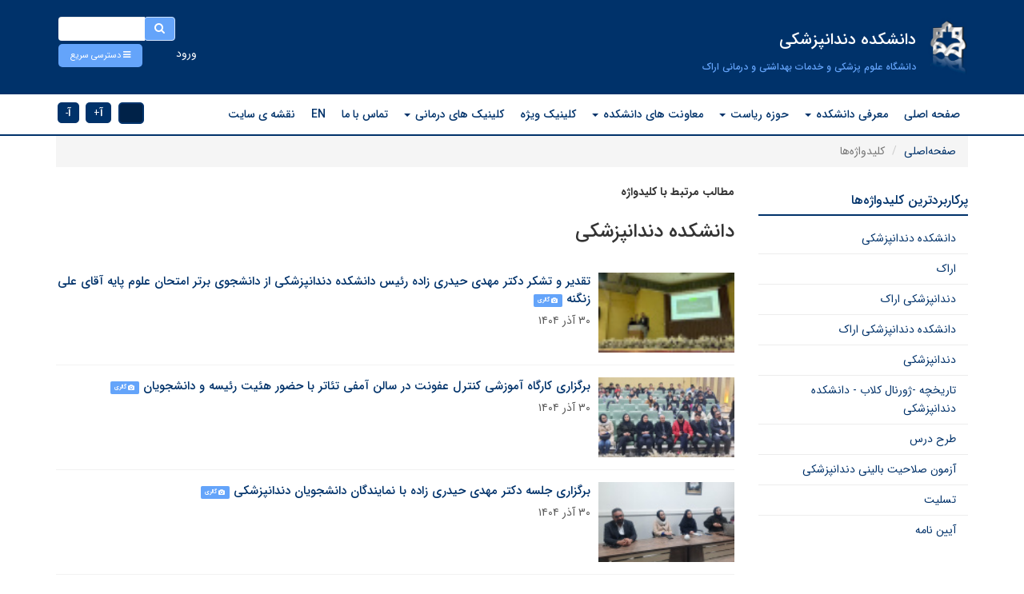

--- FILE ---
content_type: text/html; charset=UTF-8
request_url: https://arakmu.ac.ir/school-dentistry/fa/tag/6307/%D8%AF%D8%A7%D9%86%D8%B4%DA%A9%D8%AF%D9%87+%D8%AF%D9%86%D8%AF%D8%A7%D9%86%D9%BE%D8%B2%D8%B4%DA%A9%DB%8C
body_size: 16428
content:

<!DOCTYPE html>
<html lang="fa">
<head>
    <meta charset="UTF-8"/>
    <meta http-equiv="X-UA-Compatible" content="IE=edge">
    <meta name="viewport" content="width=device-width, initial-scale=1">
    <meta name="csrf-param" content="_csrf">
<meta name="csrf-token" content="bebJzgDjkRHhjlJ9vo2thTNmr11lQZ-zi_7EoiSZeBsiqoyJZJqid6XdITvRzJ_gVw-ZFwtz6eq5lYbbdvxLfg==">
    <title>دانشکده دندانپزشکی</title>
    <meta name="developer" content="Generated by UCMS Portal | Architects of Communication Age Company | www.aca.ir">
<meta name="enamad" content="75236564">
<meta name="description" content="مطالب مرتبط با کلیدواژه دانشکده دندانپزشکی در وب‌سایت دانشکده دندانپزشکی">
<meta property="og:description" content="مطالب مرتبط با کلیدواژه دانشکده دندانپزشکی در وب‌سایت دانشکده دندانپزشکی">
<meta property="og:title" content="دانشکده دندانپزشکی - دانشکده دندانپزشکی">
<meta property="og:image" content="https://arakmu.ac.ir/images/school-dentistry/fa/website/open-graph/2018/1530350439-1528031573-canva-photo-editor.png?language=fa&amp;subdomain=school-dentistry">
<meta property="og:site_name" content="دانشکده دندانپزشکی">
<link href="/assets/c28b9b42/css/bootstrap.min.css?v=1755578300" rel="stylesheet">
<link href="/assets/88443a6a/styles.css?v=1755578300" rel="stylesheet">
<link href="/assets/63738877/css/mostusedtagcss.css?v=1755578481" rel="stylesheet">
<link href="/assets/dfde4172/css/helpers.css?v=1755578301" rel="stylesheet" media="all">
<link href="/assets/cc5ea687/css/font-awesome.min.css?v=1755578301" rel="stylesheet">
<link href="/assets/fbae625d/animate.min.css?v=1755578301" rel="stylesheet" media="all">
<link href="/assets/b5962d63/jquery.simplecolorpicker.css?v=1755578301" rel="stylesheet" media="all">
<link href="/assets/fbd52233/jquery.mCustomScrollbar.min.css?v=1755578301" rel="stylesheet" media="all">
<link href="/assets/b354378e/css/styles.css?v=1755578301" rel="stylesheet">
<link href="/assets/8521a57/css/bootstrap-rtl.min.css?v=1755578301" rel="stylesheet">
<link href="/assets/6d2af2b0/css/font-awesome-rtl.css?v=1755578301" rel="stylesheet">
<link href="/assets/b354378e/css/styles-rtl.css?v=1755578301" rel="stylesheet">
<link href="/assets/620eb3e7/css/profile.css?v=1755578301" rel="stylesheet">
<link href="/assets/620eb3e7/css/profile-edit.css?v=1755578301" rel="stylesheet">
<link href="/assets/620eb3e7/css/forgot-password.css?v=1755578301" rel="stylesheet">
<link href="/assets/d30a7c9a/yamm3/yamm/yamm.css?v=1755578301" rel="stylesheet">
<link href="/assets/d30a7c9a/css/dropdownSubmenuPolyfill.css?v=1755578301" rel="stylesheet">
<style>
    .alert-container{
        position: fixed;
        top: 0;
        z-index: 2000000!important;
    }
</style>
<script src="https://www.googletagmanager.com/gtag/js?id=UA-123141829-1" async></script>
<!--[if IE]>
<script src="/assets/6d2af2b0/js/html5shiv.js?v=1755578301"></script>
<![endif]-->
<!--[if IE]>
<script src="/assets/6d2af2b0/js/respond.min.js?v=1755578301"></script>
<![endif]-->
<script>
            window.dataLayer = window.dataLayer || [];
            function gtag(){dataLayer.push(arguments);}
            gtag('js', new Date());
            gtag('config', 'UA-123141829-1');
        </script></head>
<body>
        

<div id="widget-config-modal" class="fade modal" role="dialog" tabindex="-1">
<div class="modal-dialog ">
<div class="modal-content">
<div class="modal-header">
<button type="button" class="close" data-dismiss="modal" aria-hidden="true">&times;</button>
<h3 class="modal-title">تنظیمات ویجت</h3>
</div>
<div class="modal-body">
    <div class="modal-inner"></div>

</div>
<div class="modal-footer">
<button type="button" class="btn btn-default" data-dismiss="modal">انصراف</button>
        <button id="submit-widget-config" type="button" class="btn btn-success">ذخیره تنظیمات</button>
</div>
</div>
</div>
</div>
<header class="colorpicker-target">
    <div class="container">
        <div class="search-bar-wrapper">
            <div class="search-bar">
                
<form action="/school-dentistry/fa/search" method="get"><div class="input-group">
    <div class="input-group-btn">
        <button type="submit" class="btn btn-default"><i class="fa fa-search"></i></button>    </div>
    <input type="text" class="form-control" name="query"></div>

</form>            </div>
        </div>
        <div class="quick-access">
            <a class="btn" role="button" data-toggle="collapse" href="#collapse-menu">
                <i class="fa fa-reorder"></i>
                <span>
                    دسترسی سریع                </span>
            </a>
        </div>
        <div class="login-box-wrapper login-register sub-login">
                
	<a
    href="https://arakmu.ac.ir/school-dentistry/fa/user/auth/login"
    class="btn login-modal-btn"
>
    ورود</a>        </div>
        <div class="col-xs-12 collaps-show collapse collapse-menu-wrapper" id="collapse-menu">
            <div class="collaps-main-box clearfix">
                <div class="collaps-menu-box customScrollbar2">
                    <!-- SimpleMenu --> 

                </div>
                <div class="collaps-menu-box customScrollbar2">
                    <!-- SimpleMenu --> 

                </div>
                <div class="collaps-menu-box customScrollbar2">
                    <!-- SimpleMenu --> 

                </div>
                <div class="collaps-menu-box customScrollbar2">
                    <!-- SimpleMenu --> 

                </div>
            </div>
        </div>
        <div class="inner-top">
            <div class="logo-wrapper">
                <a href="/school-dentistry/fa"><img class="site-logo img-responsive" src="/images/school-dentistry/fa/website/site-logo/2018/1530350439-1528031573-canva-photo-editor.png" width="57" height="101" alt="دانشکده دندانپزشکی"></a>            </div>
            <div class="sub-site-title col-md-5">
                <h1 class="site-uniq-title ">دانشکده دندانپزشکی</h1>
                <h3 class="static-title">دانشگاه علوم پزشکی و خدمات بهداشتی و درمانی اراک</h3>
            </div>
            <div class="e-services-wrapper innter-top-e-services-menu">
                <span class="date-binder"
                    data-date="شنبه ۰۶ دی ۱۴۰۴"
                    data-time="۱۲:۲۰:۰۰">
                </span>
            </div>
        </div>
    </div>
    <div class="menu-wrapper">
        <div class="container">
            <div class="row">
                <div class="navbar-wrapper col-md-10">
                    <nav id="w024217ff048cb3dd82307edb673f14122" class="yamm col-xs-12 col-sm-12 navbar"><div class="navbar-header"><button type="button" class="navbar-toggle" data-toggle="collapse" data-target="#w024217ff048cb3dd82307edb673f14122-collapse"><span class="sr-only">Toggle navigation</span>
<span class="icon-bar"></span>
<span class="icon-bar"></span>
<span class="icon-bar"></span></button></div><div id="w024217ff048cb3dd82307edb673f14122-collapse" class="collapse navbar-collapse">                        <!-- MegaMenu --> 

    <ul class="nav navbar-nav">
                                    <ul id="w024217ff048cb3dd82307edb673f14123" class="navbar-nav nav" style="position:relative;"><li><a href="/school-dentistry/fa/page/3110/%D8%B5%D9%81%D8%AD%D9%87-%D8%A7%D8%B5%D9%84%DB%8C" target="_blank">صفحه اصلی</a></li></ul>                                                <ul id="w024217ff048cb3dd82307edb673f14124" class="navbar-nav nav" style="position:relative;"><li class="dropdown"><a class="dropdown-toggle" href="/school-dentistry/fa/page/7603/%D9%85%D8%B9%D8%B1%D9%81%DB%8C-%D8%AF%D8%A7%D9%86%D8%B4%DA%A9%D8%AF%D9%87" data-toggle="dropdown">معرفی دانشکده <span class="caret"></span></a><ul id="w024217ff048cb3dd82307edb673f14125" class="dropdown-menu dropdown-menu"><li><a href="/school-dentistry/fa/page/381/%D8%AF%D8%B1%D8%A8%D8%A7%D8%B1%D9%87-%D8%AF%D8%A7%D9%86%D8%B4%DA%A9%D8%AF%D9%87" tabindex="-1">تاریخچه دانشکده</a></li>
<li><a href="/school-dentistry/fa/page/4992/%DA%AF%D8%A7%D9%84%D8%B1%DB%8C-%D8%AA%D8%B5%D8%A7%D9%88%DB%8C%D8%B1-%DA%A9%D8%AA%D8%A7%D8%A8%D8%AE%D8%A7%D9%86%D9%87" target="_blank" tabindex="-1">گالری دانشکده</a></li>
<li><a href="/school-dentistry/fa/page/8411/%D9%85%D8%B4%D8%AE%D8%B5%D8%A7%D8%AA-%D8%B3%D8%A7%D8%AE%D8%AA%D9%85%D8%A7%D9%86" tabindex="-1">مشخصات ساختمان</a></li>
<li><a href="/school-dentistry/fa/page/8410/%D8%AE%DB%8C%D8%B1%DB%8C%D9%86-%D8%AF%D8%A7%D9%86%D8%B4%DA%A9%D8%AF%D9%87" tabindex="-1">خیرین دانشکده</a></li>
<li><a href="/school-dentistry/fa/page/10060/%DA%86%D8%A7%D8%B1%D8%AA-%D8%AF%D8%A7%D9%86%D8%B4%DA%A9%D8%AF%D9%87" tabindex="-1">چارت دانشکده</a></li>
<li><a href="/school-dentistry/fa/page/5897/%D9%85%D9%86%D8%B4%D9%88%D8%B1-%D8%A7%D8%AE%D9%84%D8%A7%D9%82%DB%8C" tabindex="-1">منشور اخلاقی</a></li></ul></li></ul>                                                <ul id="w024217ff048cb3dd82307edb673f14126" class="navbar-nav nav" style="position:relative;"><li class="dropdown"><a class="dropdown-toggle" href="/school-dentistry/fa/page/5895/%D9%85%D8%B9%D8%B1%D9%81%DB%8C-%D8%AF%D8%A7%D9%86%D8%B4%DA%A9%D8%AF%D9%87" data-toggle="dropdown">حوزه ریاست <span class="caret"></span></a><ul id="w024217ff048cb3dd82307edb673f14127" class="dropdown-menu dropdown-menu"><li><a href="/school-dentistry/fa/page/382/%D8%B1%DB%8C%D8%A7%D8%B3%D8%AA-%D8%AF%D8%A7%D9%86%D8%B4%DA%A9%D8%AF%D9%87" tabindex="-1">ریاست دانشکده دندانپزشکی</a></li>
<li><a href="/school-dentistry/fa/page/7605/%D9%85%D8%B3%D8%A6%D9%88%D9%84-%D8%AF%D9%81%D8%AA%D8%B1-%D8%B1%DB%8C%D8%A7%D8%B3%D8%AA-%D8%AF%D8%A7%D9%86%D8%B4%DA%A9%D8%AF%D9%87-%D8%AF%D9%86%D8%AF%D8%A7%D9%86%D9%BE%D8%B2%D8%B4%DA%A9%DB%8C" tabindex="-1">مسئول دفتر ریاست دانشکده دندانپزشکی</a></li>
<li><a href="/school-dentistry/fa/page/4882/%D9%85%D8%AF%DB%8C%D8%B1-%D8%A7%D9%85%D9%88%D8%B1-%D8%B9%D9%85%D9%88%D9%85%DB%8C" tabindex="-1">مدیر امور عمومی</a></li></ul></li></ul>                                                <ul id="w024217ff048cb3dd82307edb673f14128" class="navbar-nav nav" style="position:relative;"><li class="dropdown"><a class="dropdown-toggle" href="/school-dentistry/fa/page/6093/%D9%85%D8%B9%D8%A7%D9%88%D9%86%D8%AA-%D9%87%D8%A7%DB%8C-%D8%AF%D8%A7%D9%86%D8%B4%DA%A9%D8%AF%D9%87" data-toggle="dropdown">معاونت های دانشکده <span class="caret"></span></a><ul id="w024217ff048cb3dd82307edb673f14129" class="dropdown-menu dropdown-menu"><li><a href="/school-dentistry/fa/page/383/%D9%85%D8%B9%D8%A7%D9%88%D9%86-%D8%A2%D9%85%D9%88%D8%B2%D8%B4%DB%8C-%D8%AF%D8%A7%D9%86%D8%B4%DA%A9%D8%AF%D9%87-%D8%AF%D9%86%D8%AF%D8%A7%D9%86%D9%BE%D8%B2%D8%B4%DA%A9%DB%8C" tabindex="-1">معاون آموزشی  دانشکده دندانپزشکی</a></li>
<li><a href="/school-dentistry/fa/page/7607/%D9%85%D8%B9%D8%A7%D9%88%D9%86-%D9%BE%DA%98%D9%88%D9%87%D8%B4%DB%8C-%D8%AF%D8%A7%D9%86%D8%B4%DA%A9%D8%AF%D9%87-%D8%AF%D9%86%D8%AF%D8%A7%D9%86%D9%BE%D8%B2%D8%B4%DA%A9%DB%8C" tabindex="-1">معاون پژوهشی دانشکده دندانپزشکی</a></li>
<li><a href="/school-dentistry/fa/page/7608/%D9%85%D8%AF%DB%8C%D8%B1-%D9%85%D8%B1%DA%A9%D8%B2-%D9%85%D8%B7%D8%A7%D9%84%D8%B9%D9%87-%D9%88-%D8%AA%D9%88%D8%B3%D8%B9%D9%87-%D8%A2%D9%85%D9%88%D8%B2%D8%B4-edo-%D8%AF%D8%A7%D9%86%D8%B4%DA%A9%D8%AF%D9%87-%D8%AF%D9%86%D8%AF%D8%A7%D9%86%D9%BE%D8%B2%D8%B4%DA%A9%DB%8C" tabindex="-1">مدیر مرکز مطالعه و توسعه آموزش EDO دانشکده دندانپزشکی</a></li></ul></li></ul>                                                <ul id="w024217ff048cb3dd82307edb673f141210" class="navbar-nav nav" style="position:relative;"><li><a href="/school-dentistry/fa/page/12274/%DA%A9%D9%84%DB%8C%D9%86%DB%8C%DA%A9-%D9%88%DB%8C%DA%98%D9%87">کلینیک ویژه</a></li></ul>                                                <ul id="w024217ff048cb3dd82307edb673f141211" class="navbar-nav nav" style="position:relative;"><li class="dropdown"><a class="dropdown-toggle" href="/school-dentistry/fa/page/7606/%DA%A9%D9%84%DB%8C%D9%86%DB%8C%DA%A9-%D9%87%D8%A7%DB%8C-%D8%AF%D8%B1%D9%85%D8%A7%D9%86%DB%8C" data-toggle="dropdown">کلینیک های درمانی <span class="caret"></span></a><ul id="w024217ff048cb3dd82307edb673f141212" class="dropdown-menu dropdown-menu"><li><a href="/school-dentistry/fa/page/7641/%D9%85%D8%B9%D8%B1%D9%81%DB%8C-%D8%AE%D8%AF%D9%85%D8%A7%D8%AA-%D8%A7%D8%B1%D8%A7%D8%A6%D9%87-%D8%B4%D8%AF%D9%87-%D8%AF%D8%B1-%DA%A9%D9%84%DB%8C%D9%86%DB%8C%DA%A9-%D9%87%D8%A7" tabindex="-1">معرفی خدمات ارائه شده در کلینیک ها</a></li>
<li><a href="/school-dentistry/fa/page/7609/%D8%B4%DB%8C%D9%81%D8%AA-%D8%B5%D8%A8%D8%AD-%D8%B9%D9%85%D9%88%D9%85%DB%8C-" tabindex="-1">شیفت صبح (عمومی)</a></li>
<li><a href="/school-dentistry/fa/page/7610/%D8%B4%DB%8C%D9%81%D8%AA-%D8%A8%D8%B9%D8%AF%D8%A7%D8%B2-%D8%B8%D9%87%D8%B1-%D8%AA%D8%AE%D8%B5%D8%B5%DB%8C-" tabindex="-1">کلینیک ویژه دندانپزشکی (شیفت عصر )</a></li>
<li><a href="/school-dentistry/fa/page/7611/%D9%BE%D8%B0%DB%8C%D8%B1%D8%B4" tabindex="-1">پذیرش</a></li>
<li><a href="/school-dentistry/fa/page/7616/%D9%85%D8%B3%D8%A6%D9%88%D9%84-%D8%AF%D9%81%D8%AA%D8%B1-%D9%BE%D8%B1%D8%B3%D8%AA%D8%A7%D8%B1%DB%8C" tabindex="-1">مسئول دفتر پرستاری</a></li></ul></li></ul>                                                <ul id="w024217ff048cb3dd82307edb673f141213" class="navbar-nav nav" style="position:relative;"><li><a href="/school-dentistry/fa/contactus">تماس با ما</a></li></ul>                                                <ul id="w024217ff048cb3dd82307edb673f141214" class="navbar-nav nav" style="position:relative;"><li><a href="https://arakmu.ac.ir/en/page/2036/dentistry">EN</a></li></ul>                                                <ul id="w024217ff048cb3dd82307edb673f141215" class="navbar-nav nav" style="position:relative;"><li><a href="/school-dentistry/fa/sitemap">نقشه ی سایت</a></li></ul>                        </ul>
                    </div></nav>                </div>
                <div class="util-handy-c-box col-md-2 p-t-1">
                    <div class="font-size-changer">
                        <a href="#" id="incfont" data-toggle="tooltip" data-placement="top" title="درشت نمایی"><b>آ</b><small>+</small></a>
                        <a href="#" id="decfont" data-toggle="tooltip" data-placement="top" title="کوچک نمایی"><b>آ</b><small>-</small></a>
                    </div>
                </div>
            </div>
        </div>
    </div>
</header>
<div class="alert-container col-xs-12 col-md-6 col-md-offset-3 center-block text-center col-sm-9 col-sm-offset-2 p-x-10 m-t-5">
    </div>
    <div class="container">
        <div class="row">
            <div class="col-xs-12">
                <ul class="breadcrumb"><li><a href="/school-dentistry/fa">صفحه‌اصلی</a></li>
<li class="active">کلیدواژه‌ها</li>
</ul>            </div>
        </div>
    </div>
    <div class="container main-content">
        <div class="row">
            <div class="col-xs-12 col-sm-9 pull-right flip">
                <b>مطالب مرتبط با کلیدواژه</b>
<h1>دانشکده دندانپزشکی</h1>

<br>
    <div class="news-index list-view">
        <div id="w024217ff048cb3dd82307edb673f14120" class="list-view"><div data-key="57162"><article class="news-item list-item">
            <figure style="width: 170px; height: 100px;">
            <a class="" href="/school-dentistry/fa/news/57162/%D8%AA%D9%82%D8%AF%DB%8C%D8%B1-%D9%88-%D8%AA%D8%B4%DA%A9%D8%B1-%D8%AF%DA%A9%D8%AA%D8%B1-%D9%85%D9%87%D8%AF%DB%8C-%D8%AD%DB%8C%D8%AF%D8%B1%DB%8C-%D8%B2%D8%A7%D8%AF%D9%87-%D8%B1%D8%A6%DB%8C%D8%B3-%D8%AF%D8%A7%D9%86%D8%B4%DA%A9%D8%AF%D9%87-%D8%AF%D9%86%D8%AF%D8%A7%D9%86%D9%BE%D8%B2%D8%B4%DA%A9%DB%8C-%D8%A7%D8%B2-%D8%AF%D8%A7%D9%86%D8%B4%D8%AC%D9%88%DB%8C-%D8%A8%D8%B1%D8%AA%D8%B1-%D8%A7%D9%85%D8%AA%D8%AD%D8%A7%D9%86-%D8%B9%D9%84%D9%88%D9%85-%D9%BE%D8%A7%DB%8C%D9%87-%D8%A2%D9%82%D8%A7%DB%8C-%D8%B9%D9%84%DB%8C-%D8%B2%D9%86%DA%AF%D9%86%D9%87"><img src="/images/school-dentistry/fa/news/news-list/2025/1766323320-6947f47880b70-photo22936577688.jpg" width="170" height="100" alt="تقدیر و تشکر دکتر مهدی حیدری زاده رئیس دانشکده دندانپزشکی از دانشجوی برتر امتحان علوم پایه آقای علی زنگنه"></a>        </figure>

        <div class="item-content">
                <h3 class="title">
        <a class="" href="/school-dentistry/fa/news/57162/%D8%AA%D9%82%D8%AF%DB%8C%D8%B1-%D9%88-%D8%AA%D8%B4%DA%A9%D8%B1-%D8%AF%DA%A9%D8%AA%D8%B1-%D9%85%D9%87%D8%AF%DB%8C-%D8%AD%DB%8C%D8%AF%D8%B1%DB%8C-%D8%B2%D8%A7%D8%AF%D9%87-%D8%B1%D8%A6%DB%8C%D8%B3-%D8%AF%D8%A7%D9%86%D8%B4%DA%A9%D8%AF%D9%87-%D8%AF%D9%86%D8%AF%D8%A7%D9%86%D9%BE%D8%B2%D8%B4%DA%A9%DB%8C-%D8%A7%D8%B2-%D8%AF%D8%A7%D9%86%D8%B4%D8%AC%D9%88%DB%8C-%D8%A8%D8%B1%D8%AA%D8%B1-%D8%A7%D9%85%D8%AA%D8%AD%D8%A7%D9%86-%D8%B9%D9%84%D9%88%D9%85-%D9%BE%D8%A7%DB%8C%D9%87-%D8%A2%D9%82%D8%A7%DB%8C-%D8%B9%D9%84%DB%8C-%D8%B2%D9%86%DA%AF%D9%86%D9%87">تقدیر و تشکر دکتر مهدی حیدری زاده رئیس دانشکده دندانپزشکی از دانشجوی برتر امتحان علوم پایه آقای علی زنگنه</a>            
    <small>
        <span class="label label-primary">
            <i class="fa fa-camera fa-fw"></i> گالری</span>
    </small>        </h3>
        <div class="item-meta-data">
            ۳۰ آذر ۱۴۰۴        </div>
        <p>
                    </p>
                <a class="read-more" href="/school-dentistry/fa/news/57162/%D8%AA%D9%82%D8%AF%DB%8C%D8%B1-%D9%88-%D8%AA%D8%B4%DA%A9%D8%B1-%D8%AF%DA%A9%D8%AA%D8%B1-%D9%85%D9%87%D8%AF%DB%8C-%D8%AD%DB%8C%D8%AF%D8%B1%DB%8C-%D8%B2%D8%A7%D8%AF%D9%87-%D8%B1%D8%A6%DB%8C%D8%B3-%D8%AF%D8%A7%D9%86%D8%B4%DA%A9%D8%AF%D9%87-%D8%AF%D9%86%D8%AF%D8%A7%D9%86%D9%BE%D8%B2%D8%B4%DA%A9%DB%8C-%D8%A7%D8%B2-%D8%AF%D8%A7%D9%86%D8%B4%D8%AC%D9%88%DB%8C-%D8%A8%D8%B1%D8%AA%D8%B1-%D8%A7%D9%85%D8%AA%D8%AD%D8%A7%D9%86-%D8%B9%D9%84%D9%88%D9%85-%D9%BE%D8%A7%DB%8C%D9%87-%D8%A2%D9%82%D8%A7%DB%8C-%D8%B9%D9%84%DB%8C-%D8%B2%D9%86%DA%AF%D9%86%D9%87">ادامه مطلب <i class="fa fa-chevron-right"></i></a>    </div>
</article>
</div>
<div data-key="57161"><article class="news-item list-item">
            <figure style="width: 170px; height: 100px;">
            <a class="" href="/school-dentistry/fa/news/57161/%D8%A8%D8%B1%DA%AF%D8%B2%D8%A7%D8%B1%DB%8C-%DA%A9%D8%A7%D8%B1%DA%AF%D8%A7%D9%87-%D8%A2%D9%85%D9%88%D8%B2%D8%B4%DB%8C-%DA%A9%D9%86%D8%AA%D8%B1%D9%84-%D8%B9%D9%81%D9%88%D9%86%D8%AA-%D8%AF%D8%B1-%D8%B3%D8%A7%D9%84%D9%86-%D8%A2%D9%85%D9%81%DB%8C-%D8%AA%D8%A6%D8%A7%D8%AA%D8%B1-%D8%A8%D8%A7-%D8%AD%D8%B6%D9%88%D8%B1-%D9%87%D8%A6%DB%8C%D8%AA-%D8%B1%D8%A6%DB%8C%D8%B3%D9%87-%D9%88-%D8%AF%D8%A7%D9%86%D8%B4%D8%AC%D9%88%DB%8C%D8%A7%D9%86"><img src="/images/school-dentistry/fa/news/news-list/2025/1766322755-6947f24367650-photo22936336090.jpg" width="170" height="100" alt="برگزاری کارگاه آموزشی کنترل عفونت در سالن آمفی تئاتر با حضور هئیت رئیسه و دانشجویان"></a>        </figure>

        <div class="item-content">
                <h3 class="title">
        <a class="" href="/school-dentistry/fa/news/57161/%D8%A8%D8%B1%DA%AF%D8%B2%D8%A7%D8%B1%DB%8C-%DA%A9%D8%A7%D8%B1%DA%AF%D8%A7%D9%87-%D8%A2%D9%85%D9%88%D8%B2%D8%B4%DB%8C-%DA%A9%D9%86%D8%AA%D8%B1%D9%84-%D8%B9%D9%81%D9%88%D9%86%D8%AA-%D8%AF%D8%B1-%D8%B3%D8%A7%D9%84%D9%86-%D8%A2%D9%85%D9%81%DB%8C-%D8%AA%D8%A6%D8%A7%D8%AA%D8%B1-%D8%A8%D8%A7-%D8%AD%D8%B6%D9%88%D8%B1-%D9%87%D8%A6%DB%8C%D8%AA-%D8%B1%D8%A6%DB%8C%D8%B3%D9%87-%D9%88-%D8%AF%D8%A7%D9%86%D8%B4%D8%AC%D9%88%DB%8C%D8%A7%D9%86">برگزاری کارگاه آموزشی کنترل عفونت در سالن آمفی تئاتر با حضور هئیت رئیسه و دانشجویان</a>            
    <small>
        <span class="label label-primary">
            <i class="fa fa-camera fa-fw"></i> گالری</span>
    </small>        </h3>
        <div class="item-meta-data">
            ۳۰ آذر ۱۴۰۴        </div>
        <p>
                    </p>
                <a class="read-more" href="/school-dentistry/fa/news/57161/%D8%A8%D8%B1%DA%AF%D8%B2%D8%A7%D8%B1%DB%8C-%DA%A9%D8%A7%D8%B1%DA%AF%D8%A7%D9%87-%D8%A2%D9%85%D9%88%D8%B2%D8%B4%DB%8C-%DA%A9%D9%86%D8%AA%D8%B1%D9%84-%D8%B9%D9%81%D9%88%D9%86%D8%AA-%D8%AF%D8%B1-%D8%B3%D8%A7%D9%84%D9%86-%D8%A2%D9%85%D9%81%DB%8C-%D8%AA%D8%A6%D8%A7%D8%AA%D8%B1-%D8%A8%D8%A7-%D8%AD%D8%B6%D9%88%D8%B1-%D9%87%D8%A6%DB%8C%D8%AA-%D8%B1%D8%A6%DB%8C%D8%B3%D9%87-%D9%88-%D8%AF%D8%A7%D9%86%D8%B4%D8%AC%D9%88%DB%8C%D8%A7%D9%86">ادامه مطلب <i class="fa fa-chevron-right"></i></a>    </div>
</article>
</div>
<div data-key="57160"><article class="news-item list-item">
            <figure style="width: 170px; height: 100px;">
            <a class="" href="/school-dentistry/fa/news/57160/%D8%A8%D8%B1%DA%AF%D8%B2%D8%A7%D8%B1%DB%8C-%D8%AC%D9%84%D8%B3%D9%87-%D8%AF%DA%A9%D8%AA%D8%B1-%D9%85%D9%87%D8%AF%DB%8C-%D8%AD%DB%8C%D8%AF%D8%B1%DB%8C-%D8%B2%D8%A7%D8%AF%D9%87-%D8%A8%D8%A7-%D9%86%D9%85%D8%A7%DB%8C%D9%86%D8%AF%DA%AF%D8%A7%D9%86-%D8%AF%D8%A7%D9%86%D8%B4%D8%AC%D9%88%DB%8C%D8%A7%D9%86-%D8%AF%D9%86%D8%AF%D8%A7%D9%86%D9%BE%D8%B2%D8%B4%DA%A9%DB%8C"><img src="/images/school-dentistry/fa/news/news-list/2025/1766322308-6947f08426699-photo22925414646.jpg" width="170" height="100" alt="برگزاری جلسه دکتر مهدی حیدری زاده با نمایندگان دانشجویان دندانپزشکی"></a>        </figure>

        <div class="item-content">
                <h3 class="title">
        <a class="" href="/school-dentistry/fa/news/57160/%D8%A8%D8%B1%DA%AF%D8%B2%D8%A7%D8%B1%DB%8C-%D8%AC%D9%84%D8%B3%D9%87-%D8%AF%DA%A9%D8%AA%D8%B1-%D9%85%D9%87%D8%AF%DB%8C-%D8%AD%DB%8C%D8%AF%D8%B1%DB%8C-%D8%B2%D8%A7%D8%AF%D9%87-%D8%A8%D8%A7-%D9%86%D9%85%D8%A7%DB%8C%D9%86%D8%AF%DA%AF%D8%A7%D9%86-%D8%AF%D8%A7%D9%86%D8%B4%D8%AC%D9%88%DB%8C%D8%A7%D9%86-%D8%AF%D9%86%D8%AF%D8%A7%D9%86%D9%BE%D8%B2%D8%B4%DA%A9%DB%8C">برگزاری جلسه دکتر مهدی حیدری زاده با نمایندگان دانشجویان دندانپزشکی</a>            
    <small>
        <span class="label label-primary">
            <i class="fa fa-camera fa-fw"></i> گالری</span>
    </small>        </h3>
        <div class="item-meta-data">
            ۳۰ آذر ۱۴۰۴        </div>
        <p>
                    </p>
                <a class="read-more" href="/school-dentistry/fa/news/57160/%D8%A8%D8%B1%DA%AF%D8%B2%D8%A7%D8%B1%DB%8C-%D8%AC%D9%84%D8%B3%D9%87-%D8%AF%DA%A9%D8%AA%D8%B1-%D9%85%D9%87%D8%AF%DB%8C-%D8%AD%DB%8C%D8%AF%D8%B1%DB%8C-%D8%B2%D8%A7%D8%AF%D9%87-%D8%A8%D8%A7-%D9%86%D9%85%D8%A7%DB%8C%D9%86%D8%AF%DA%AF%D8%A7%D9%86-%D8%AF%D8%A7%D9%86%D8%B4%D8%AC%D9%88%DB%8C%D8%A7%D9%86-%D8%AF%D9%86%D8%AF%D8%A7%D9%86%D9%BE%D8%B2%D8%B4%DA%A9%DB%8C">ادامه مطلب <i class="fa fa-chevron-right"></i></a>    </div>
</article>
</div>
<div data-key="57159"><article class="news-item list-item">
            <figure style="width: 170px; height: 100px;">
            <a class="" href="/school-dentistry/fa/news/57159/%D8%AC%D9%84%D8%B3%D9%87-%D8%A8%D8%B1%DA%AF%D8%B2%D8%A7%D8%B1%DB%8C-%D8%B1%D8%A6%DB%8C%D8%B3-%D8%AF%D8%A7%D9%86%D8%B4%DA%A9%D8%AF%D9%87-%D8%AF%D9%86%D8%AF%D8%A7%D9%86%D9%BE%D8%B2%D8%B4%DA%A9%DB%8C-%D8%AF%DA%A9%D8%AA%D8%B1-%D9%85%D9%87%D8%AF%DB%8C-%D8%AD%DB%8C%D8%AF%D8%B1%DB%8C-%D8%B2%D8%A7%D8%AF%D9%87-%D8%A8%D8%A7-%D8%AD%D8%B6%D9%88%D8%B1-%D9%85%D8%B3%D8%A6%D9%88%D9%84-%D9%85%D8%A7%D9%84%DB%8C-%D9%85%D8%AC%D8%AA%D9%85%D8%B9-%D8%A7%D9%84%D8%BA%D8%AF%DB%8C%D8%B1"><img src="/images/school-dentistry/fa/news/news-list/2025/1766322168-6947eff800721-photo22925406427.jpg" width="170" height="100" alt="جلسه برگزاری رئیس دانشکده دندانپزشکی ،دکتر مهدی حیدری زاده با حضور مسئول مالی مجتمع الغدیر"></a>        </figure>

        <div class="item-content">
                <h3 class="title">
        <a class="" href="/school-dentistry/fa/news/57159/%D8%AC%D9%84%D8%B3%D9%87-%D8%A8%D8%B1%DA%AF%D8%B2%D8%A7%D8%B1%DB%8C-%D8%B1%D8%A6%DB%8C%D8%B3-%D8%AF%D8%A7%D9%86%D8%B4%DA%A9%D8%AF%D9%87-%D8%AF%D9%86%D8%AF%D8%A7%D9%86%D9%BE%D8%B2%D8%B4%DA%A9%DB%8C-%D8%AF%DA%A9%D8%AA%D8%B1-%D9%85%D9%87%D8%AF%DB%8C-%D8%AD%DB%8C%D8%AF%D8%B1%DB%8C-%D8%B2%D8%A7%D8%AF%D9%87-%D8%A8%D8%A7-%D8%AD%D8%B6%D9%88%D8%B1-%D9%85%D8%B3%D8%A6%D9%88%D9%84-%D9%85%D8%A7%D9%84%DB%8C-%D9%85%D8%AC%D8%AA%D9%85%D8%B9-%D8%A7%D9%84%D8%BA%D8%AF%DB%8C%D8%B1">جلسه برگزاری رئیس دانشکده دندانپزشکی ،دکتر مهدی حیدری زاده با حضور مسئول مالی مجتمع الغدیر</a>            
    <small>
        <span class="label label-primary">
            <i class="fa fa-camera fa-fw"></i> گالری</span>
    </small>        </h3>
        <div class="item-meta-data">
            ۳۰ آذر ۱۴۰۴        </div>
        <p>
                    </p>
                <a class="read-more" href="/school-dentistry/fa/news/57159/%D8%AC%D9%84%D8%B3%D9%87-%D8%A8%D8%B1%DA%AF%D8%B2%D8%A7%D8%B1%DB%8C-%D8%B1%D8%A6%DB%8C%D8%B3-%D8%AF%D8%A7%D9%86%D8%B4%DA%A9%D8%AF%D9%87-%D8%AF%D9%86%D8%AF%D8%A7%D9%86%D9%BE%D8%B2%D8%B4%DA%A9%DB%8C-%D8%AF%DA%A9%D8%AA%D8%B1-%D9%85%D9%87%D8%AF%DB%8C-%D8%AD%DB%8C%D8%AF%D8%B1%DB%8C-%D8%B2%D8%A7%D8%AF%D9%87-%D8%A8%D8%A7-%D8%AD%D8%B6%D9%88%D8%B1-%D9%85%D8%B3%D8%A6%D9%88%D9%84-%D9%85%D8%A7%D9%84%DB%8C-%D9%85%D8%AC%D8%AA%D9%85%D8%B9-%D8%A7%D9%84%D8%BA%D8%AF%DB%8C%D8%B1">ادامه مطلب <i class="fa fa-chevron-right"></i></a>    </div>
</article>
</div>
<div data-key="57130"><article class="news-item list-item">
            <figure style="width: 170px; height: 100px;">
            <a class="" href="/school-dentistry/fa/news/57130/%D8%AC%D9%87%D8%AA-%D8%A8%D8%B1%D8%B1%D8%B3%DB%8C-%D9%85%D8%B4%DA%A9%D9%84%D8%A7%D8%AA-%D8%A8%D8%A7-%D9%85%D8%AF%DB%8C%D8%B1-%DA%AF%D8%B1%D9%88%D9%87-%D8%A7%D9%86%D8%AF%D9%88%D8%AF%D8%A7%D9%86%D8%AA%DB%8C%DA%A9%D8%B3-%D8%A8%D8%A7-%D8%AD%D8%B6%D9%88%D8%B1-%D8%AF%DA%A9%D8%AA%D8%B1-%D9%85%D9%87%D8%AF%DB%8C-%D8%AD%DB%8C%D8%AF%D8%B1%DB%8C-%D8%B2%D8%A7%D8%AF%D9%87"><img src="/images/school-dentistry/fa/news/news-list/2025/1766221304-694665f8dcbfe-photo22901289277.jpg" width="170" height="100" alt="جهت بررسی مشکلات ،با مدیر گروه اندودانتیکس با حضور دکتر مهدی حیدری زاده"></a>        </figure>

        <div class="item-content">
                <h3 class="title">
        <a class="" href="/school-dentistry/fa/news/57130/%D8%AC%D9%87%D8%AA-%D8%A8%D8%B1%D8%B1%D8%B3%DB%8C-%D9%85%D8%B4%DA%A9%D9%84%D8%A7%D8%AA-%D8%A8%D8%A7-%D9%85%D8%AF%DB%8C%D8%B1-%DA%AF%D8%B1%D9%88%D9%87-%D8%A7%D9%86%D8%AF%D9%88%D8%AF%D8%A7%D9%86%D8%AA%DB%8C%DA%A9%D8%B3-%D8%A8%D8%A7-%D8%AD%D8%B6%D9%88%D8%B1-%D8%AF%DA%A9%D8%AA%D8%B1-%D9%85%D9%87%D8%AF%DB%8C-%D8%AD%DB%8C%D8%AF%D8%B1%DB%8C-%D8%B2%D8%A7%D8%AF%D9%87">جهت بررسی مشکلات ،با مدیر گروه اندودانتیکس با حضور دکتر مهدی حیدری زاده</a>            
    <small>
        <span class="label label-primary">
            <i class="fa fa-camera fa-fw"></i> گالری</span>
    </small>        </h3>
        <div class="item-meta-data">
            ۲۹ آذر ۱۴۰۴        </div>
        <p>
                    </p>
                <a class="read-more" href="/school-dentistry/fa/news/57130/%D8%AC%D9%87%D8%AA-%D8%A8%D8%B1%D8%B1%D8%B3%DB%8C-%D9%85%D8%B4%DA%A9%D9%84%D8%A7%D8%AA-%D8%A8%D8%A7-%D9%85%D8%AF%DB%8C%D8%B1-%DA%AF%D8%B1%D9%88%D9%87-%D8%A7%D9%86%D8%AF%D9%88%D8%AF%D8%A7%D9%86%D8%AA%DB%8C%DA%A9%D8%B3-%D8%A8%D8%A7-%D8%AD%D8%B6%D9%88%D8%B1-%D8%AF%DA%A9%D8%AA%D8%B1-%D9%85%D9%87%D8%AF%DB%8C-%D8%AD%DB%8C%D8%AF%D8%B1%DB%8C-%D8%B2%D8%A7%D8%AF%D9%87">ادامه مطلب <i class="fa fa-chevron-right"></i></a>    </div>
</article>
</div>
<div data-key="57002"><article class="news-item list-item">
            <figure style="width: 170px; height: 100px;">
            <a class="" href="/school-dentistry/fa/news/57002/%D8%AC%D9%84%D8%B3%D9%87-%D8%A8%D8%B1%D8%B1%D8%B3%DB%8C-%D9%85%D8%B4%DA%A9%D9%84%D8%A7%D8%AA-%D8%A8%D8%B1%D9%82%D8%B1%D8%A7%D8%B1%DB%8C-%D8%A8%DB%8C%D9%85%D9%87-%D8%AA%DA%A9%D9%85%DB%8C%D9%84%DB%8C-%D8%AF%DB%8C-%D8%AF%D8%B1-%DA%A9%D9%84%DB%8C%D9%86%DB%8C%DA%A9-%D9%88%DB%8C%DA%98%D9%87-%D8%AF%D8%A7%D9%86%D8%B4%DA%A9%D8%AF%D9%87-%D8%AF%D9%86%D8%AF%D8%A7%D9%86%D9%BE%D8%B2%D8%B4%DA%A9%DB%8C"><img src="/images/school-dentistry/fa/news/news-list/2025/1765711254-693e9d966014d-photo22765003937.jpg" width="170" height="100" alt="جلسه بررسی مشکلات برقراری بیمه تکمیلی دی در کلینیک ویژه دانشکده دندانپزشکی"></a>        </figure>

        <div class="item-content">
                <h3 class="title">
        <a class="" href="/school-dentistry/fa/news/57002/%D8%AC%D9%84%D8%B3%D9%87-%D8%A8%D8%B1%D8%B1%D8%B3%DB%8C-%D9%85%D8%B4%DA%A9%D9%84%D8%A7%D8%AA-%D8%A8%D8%B1%D9%82%D8%B1%D8%A7%D8%B1%DB%8C-%D8%A8%DB%8C%D9%85%D9%87-%D8%AA%DA%A9%D9%85%DB%8C%D9%84%DB%8C-%D8%AF%DB%8C-%D8%AF%D8%B1-%DA%A9%D9%84%DB%8C%D9%86%DB%8C%DA%A9-%D9%88%DB%8C%DA%98%D9%87-%D8%AF%D8%A7%D9%86%D8%B4%DA%A9%D8%AF%D9%87-%D8%AF%D9%86%D8%AF%D8%A7%D9%86%D9%BE%D8%B2%D8%B4%DA%A9%DB%8C">جلسه بررسی مشکلات برقراری بیمه تکمیلی دی در کلینیک ویژه دانشکده دندانپزشکی</a>            
    <small>
        <span class="label label-primary">
            <i class="fa fa-camera fa-fw"></i> گالری</span>
    </small>        </h3>
        <div class="item-meta-data">
            ۲۳ آذر ۱۴۰۴        </div>
        <p>
                    </p>
                <a class="read-more" href="/school-dentistry/fa/news/57002/%D8%AC%D9%84%D8%B3%D9%87-%D8%A8%D8%B1%D8%B1%D8%B3%DB%8C-%D9%85%D8%B4%DA%A9%D9%84%D8%A7%D8%AA-%D8%A8%D8%B1%D9%82%D8%B1%D8%A7%D8%B1%DB%8C-%D8%A8%DB%8C%D9%85%D9%87-%D8%AA%DA%A9%D9%85%DB%8C%D9%84%DB%8C-%D8%AF%DB%8C-%D8%AF%D8%B1-%DA%A9%D9%84%DB%8C%D9%86%DB%8C%DA%A9-%D9%88%DB%8C%DA%98%D9%87-%D8%AF%D8%A7%D9%86%D8%B4%DA%A9%D8%AF%D9%87-%D8%AF%D9%86%D8%AF%D8%A7%D9%86%D9%BE%D8%B2%D8%B4%DA%A9%DB%8C">ادامه مطلب <i class="fa fa-chevron-right"></i></a>    </div>
</article>
</div>
<div data-key="56974"><article class="news-item list-item">
            <figure style="width: 170px; height: 100px;">
            <a class="" href="/school-dentistry/fa/news/56974/%DA%A9%D8%A7%D8%B1%DA%AF%D8%A7%D9%87-%DA%A9%D9%86%D8%AA%D8%B1%D9%84-%D8%B9%D9%81%D9%88%D9%86%D8%AA-%D8%AF%D8%B1%D8%AF%D8%A7%D9%86%D8%B4%DA%A9%D8%AF%D9%87-%D8%AF%D9%86%D8%AF%D8%A7%D9%86%D9%BE%D8%B2%D8%B4%DA%A9%DB%8C-%D8%AF%D8%A7%D9%86%D8%B4%DA%AF%D8%A7%D9%87-%D8%B9%D9%84%D9%88%D9%85-%D9%BE%D8%B2%D8%B4%DA%A9%DB%8C-%D8%A7%D8%B1%D8%A7%DA%A9-%D8%A8%D8%B1%DA%AF%D8%B2%D8%A7%D8%B1-%D9%85%DB%8C-%DA%AF%D8%B1%D8%AF%D8%AF."><img src="/images/school-dentistry/fa/news/news-list/2025/1765698034-693e69f2f14d8-photo22653891137.jpg" width="170" height="100" alt="کارگاه کنترل عفونت دردانشکده دندانپزشکی دانشگاه علوم پزشکی اراک برگزار می گردد."></a>        </figure>

        <div class="item-content">
                <h3 class="title">
        <a class="" href="/school-dentistry/fa/news/56974/%DA%A9%D8%A7%D8%B1%DA%AF%D8%A7%D9%87-%DA%A9%D9%86%D8%AA%D8%B1%D9%84-%D8%B9%D9%81%D9%88%D9%86%D8%AA-%D8%AF%D8%B1%D8%AF%D8%A7%D9%86%D8%B4%DA%A9%D8%AF%D9%87-%D8%AF%D9%86%D8%AF%D8%A7%D9%86%D9%BE%D8%B2%D8%B4%DA%A9%DB%8C-%D8%AF%D8%A7%D9%86%D8%B4%DA%AF%D8%A7%D9%87-%D8%B9%D9%84%D9%88%D9%85-%D9%BE%D8%B2%D8%B4%DA%A9%DB%8C-%D8%A7%D8%B1%D8%A7%DA%A9-%D8%A8%D8%B1%DA%AF%D8%B2%D8%A7%D8%B1-%D9%85%DB%8C-%DA%AF%D8%B1%D8%AF%D8%AF.">کارگاه کنترل عفونت دردانشکده دندانپزشکی دانشگاه علوم پزشکی اراک برگزار می گردد.</a>                    </h3>
        <div class="item-meta-data">
            ۲۳ آذر ۱۴۰۴        </div>
        <p>
            سخنرانان:
دکتر بهروز کریمی (دانشیار بهداشت محیط و عضو هیئت علمی دانشگاه علوم پزشکی اراک)
مهندس عادل شیخان (کارشناس ارشد مهندسی بهداشت محیط)
مهندس فاطمه جعفری(کارشناس مهندسی بهداشت محیط)
تاریخ برگزاری: یکشنبه ۳۰ آذرماه ۱۴۰۴
زمان برگزاری: ساعت ۱۲
مکان: مجتمع الغدیر، سالن آمفی تئاتر شهیددریس
با ارائه گواهی معتبر
لازم بذکر است حضور تمامی دانشجویان دندانپزشکی در این جلسه الزامی است.
        </p>
                <a class="read-more" href="/school-dentistry/fa/news/56974/%DA%A9%D8%A7%D8%B1%DA%AF%D8%A7%D9%87-%DA%A9%D9%86%D8%AA%D8%B1%D9%84-%D8%B9%D9%81%D9%88%D9%86%D8%AA-%D8%AF%D8%B1%D8%AF%D8%A7%D9%86%D8%B4%DA%A9%D8%AF%D9%87-%D8%AF%D9%86%D8%AF%D8%A7%D9%86%D9%BE%D8%B2%D8%B4%DA%A9%DB%8C-%D8%AF%D8%A7%D9%86%D8%B4%DA%AF%D8%A7%D9%87-%D8%B9%D9%84%D9%88%D9%85-%D9%BE%D8%B2%D8%B4%DA%A9%DB%8C-%D8%A7%D8%B1%D8%A7%DA%A9-%D8%A8%D8%B1%DA%AF%D8%B2%D8%A7%D8%B1-%D9%85%DB%8C-%DA%AF%D8%B1%D8%AF%D8%AF.">ادامه مطلب <i class="fa fa-chevron-right"></i></a>    </div>
</article>
</div>
<div data-key="56848"><article class="news-item list-item">
            <figure style="width: 170px; height: 100px;">
            <a class="" href="/school-dentistry/fa/news/56848/%D9%85%D8%B1%D8%A7%D8%B3%D9%85-%D8%AA%D8%AC%D9%84%DB%8C%D9%84-%D9%88-%D9%82%D8%AF%D8%B1%D8%AF%D8%A7%D9%86%DB%8C-%D8%A7%D8%B2-%D8%A8%D8%A7%D9%86%D9%88%D8%A7%D9%86-%D9%81%D8%B1%D9%87%DB%8C%D8%AE%D8%AA%D9%87-%D8%AF%D8%A7%D9%86%D8%B4%DA%A9%D8%AF%D9%87-%D8%AF%D9%86%D8%AF%D8%A7%D9%86%D9%BE%D8%B2%D8%B4%DA%A9%DB%8C-%D8%A8%D9%87-%D9%85%D9%86%D8%A7%D8%B3%D8%A8%D8%AA-%D8%B1%D9%88%D8%B2-%D8%B2%D9%86-%D8%A8%D8%A7-%D8%AD%D8%B6%D9%88%D8%B1-%D8%AF%DA%A9%D8%AA%D8%B1-%D9%85%D9%87%D8%AF%DB%8C-%D8%AD%DB%8C%D8%AF%D8%B1%DB%8C-%D8%B2%D8%A7%D8%AF%D9%87"><img src="/images/school-dentistry/fa/news/news-list/2025/1765352365-693923ad8a977-photo22672290846.jpg" width="170" height="100" alt="مراسم تجلیل و قدردانی از بانوان فرهیخته دانشکده دندانپزشکی به مناسبت روز زن با حضور دکتر مهدی حیدری زاده"></a>        </figure>

        <div class="item-content">
                <h3 class="title">
        <a class="" href="/school-dentistry/fa/news/56848/%D9%85%D8%B1%D8%A7%D8%B3%D9%85-%D8%AA%D8%AC%D9%84%DB%8C%D9%84-%D9%88-%D9%82%D8%AF%D8%B1%D8%AF%D8%A7%D9%86%DB%8C-%D8%A7%D8%B2-%D8%A8%D8%A7%D9%86%D9%88%D8%A7%D9%86-%D9%81%D8%B1%D9%87%DB%8C%D8%AE%D8%AA%D9%87-%D8%AF%D8%A7%D9%86%D8%B4%DA%A9%D8%AF%D9%87-%D8%AF%D9%86%D8%AF%D8%A7%D9%86%D9%BE%D8%B2%D8%B4%DA%A9%DB%8C-%D8%A8%D9%87-%D9%85%D9%86%D8%A7%D8%B3%D8%A8%D8%AA-%D8%B1%D9%88%D8%B2-%D8%B2%D9%86-%D8%A8%D8%A7-%D8%AD%D8%B6%D9%88%D8%B1-%D8%AF%DA%A9%D8%AA%D8%B1-%D9%85%D9%87%D8%AF%DB%8C-%D8%AD%DB%8C%D8%AF%D8%B1%DB%8C-%D8%B2%D8%A7%D8%AF%D9%87">مراسم تجلیل و قدردانی از بانوان فرهیخته دانشکده دندانپزشکی به مناسبت روز زن با حضور دکتر مهدی حیدری زاده</a>            
    <small>
        <span class="label label-primary">
            <i class="fa fa-camera fa-fw"></i> گالری</span>
    </small>        </h3>
        <div class="item-meta-data">
            ۱۹ آذر ۱۴۰۴        </div>
        <p>
                    </p>
                <a class="read-more" href="/school-dentistry/fa/news/56848/%D9%85%D8%B1%D8%A7%D8%B3%D9%85-%D8%AA%D8%AC%D9%84%DB%8C%D9%84-%D9%88-%D9%82%D8%AF%D8%B1%D8%AF%D8%A7%D9%86%DB%8C-%D8%A7%D8%B2-%D8%A8%D8%A7%D9%86%D9%88%D8%A7%D9%86-%D9%81%D8%B1%D9%87%DB%8C%D8%AE%D8%AA%D9%87-%D8%AF%D8%A7%D9%86%D8%B4%DA%A9%D8%AF%D9%87-%D8%AF%D9%86%D8%AF%D8%A7%D9%86%D9%BE%D8%B2%D8%B4%DA%A9%DB%8C-%D8%A8%D9%87-%D9%85%D9%86%D8%A7%D8%B3%D8%A8%D8%AA-%D8%B1%D9%88%D8%B2-%D8%B2%D9%86-%D8%A8%D8%A7-%D8%AD%D8%B6%D9%88%D8%B1-%D8%AF%DA%A9%D8%AA%D8%B1-%D9%85%D9%87%D8%AF%DB%8C-%D8%AD%DB%8C%D8%AF%D8%B1%DB%8C-%D8%B2%D8%A7%D8%AF%D9%87">ادامه مطلب <i class="fa fa-chevron-right"></i></a>    </div>
</article>
</div>
<div data-key="56793"><article class="news-item list-item">
            <figure style="width: 170px; height: 100px;">
            <a class="" href="/school-dentistry/fa/news/56793/%D8%AC%D9%84%D8%B3%D9%87-%D8%B1%D8%A6%DB%8C%D8%B3-%D8%AF%D8%A7%D9%86%D8%B4%DA%A9%D8%AF%D9%87-%D8%AF%D9%86%D8%AF%D8%A7%D9%86%D9%BE%D8%B2%D8%B4%DA%A9%DB%8C-%D8%A8%D8%A7-%D9%85%D8%AF%DB%8C%D8%B1-%D8%A7%D9%85%D9%88%D8%B1-%D8%A7%D8%AF%D8%A7%D8%B1%DB%8C-%D9%88-%D9%85%D8%A7%D9%84%DB%8C-%D9%85%D8%AC%D8%AA%D9%85%D8%B9-%D8%A7%D9%84%D8%BA%D8%AF%DB%8C%D8%B1"><img src="/images/school-dentistry/fa/news/news-list/2025/1765184219-693692db65a26-photo22612393677.jpg" width="170" height="100" alt="جلسه رئیس دانشکده دندانپزشکی با مدیر امور اداری و مالی مجتمع الغدیر"></a>        </figure>

        <div class="item-content">
                <h3 class="title">
        <a class="" href="/school-dentistry/fa/news/56793/%D8%AC%D9%84%D8%B3%D9%87-%D8%B1%D8%A6%DB%8C%D8%B3-%D8%AF%D8%A7%D9%86%D8%B4%DA%A9%D8%AF%D9%87-%D8%AF%D9%86%D8%AF%D8%A7%D9%86%D9%BE%D8%B2%D8%B4%DA%A9%DB%8C-%D8%A8%D8%A7-%D9%85%D8%AF%DB%8C%D8%B1-%D8%A7%D9%85%D9%88%D8%B1-%D8%A7%D8%AF%D8%A7%D8%B1%DB%8C-%D9%88-%D9%85%D8%A7%D9%84%DB%8C-%D9%85%D8%AC%D8%AA%D9%85%D8%B9-%D8%A7%D9%84%D8%BA%D8%AF%DB%8C%D8%B1">جلسه رئیس دانشکده دندانپزشکی با مدیر امور اداری و مالی مجتمع الغدیر</a>            
    <small>
        <span class="label label-primary">
            <i class="fa fa-camera fa-fw"></i> گالری</span>
    </small>        </h3>
        <div class="item-meta-data">
            ۱۷ آذر ۱۴۰۴        </div>
        <p>
                    </p>
                <a class="read-more" href="/school-dentistry/fa/news/56793/%D8%AC%D9%84%D8%B3%D9%87-%D8%B1%D8%A6%DB%8C%D8%B3-%D8%AF%D8%A7%D9%86%D8%B4%DA%A9%D8%AF%D9%87-%D8%AF%D9%86%D8%AF%D8%A7%D9%86%D9%BE%D8%B2%D8%B4%DA%A9%DB%8C-%D8%A8%D8%A7-%D9%85%D8%AF%DB%8C%D8%B1-%D8%A7%D9%85%D9%88%D8%B1-%D8%A7%D8%AF%D8%A7%D8%B1%DB%8C-%D9%88-%D9%85%D8%A7%D9%84%DB%8C-%D9%85%D8%AC%D8%AA%D9%85%D8%B9-%D8%A7%D9%84%D8%BA%D8%AF%DB%8C%D8%B1">ادامه مطلب <i class="fa fa-chevron-right"></i></a>    </div>
</article>
</div>
<div data-key="56792"><article class="news-item list-item">
            <figure style="width: 170px; height: 100px;">
            <a class="" href="/school-dentistry/fa/news/56792/%D8%AC%D9%84%D8%B3%D9%87-%D8%A8%D8%B1%DA%AF%D8%B2%D8%A7%D8%B1%DB%8C-cbct-%D8%AF%D8%A7%D9%86%D8%B4%DA%A9%D8%AF%D9%87-%D8%AF%D9%86%D8%AF%D8%A7%D9%86%D9%BE%D8%B2%D8%B4%DA%A9%DB%8C"><img src="/images/school-dentistry/fa/news/news-list/2025/1765183916-693691ac62dc0-photo22612978467.jpg" width="170" height="100" alt="جلسه برگزاری cbct دانشکده دندانپزشکی"></a>        </figure>

        <div class="item-content">
                <h3 class="title">
        <a class="" href="/school-dentistry/fa/news/56792/%D8%AC%D9%84%D8%B3%D9%87-%D8%A8%D8%B1%DA%AF%D8%B2%D8%A7%D8%B1%DB%8C-cbct-%D8%AF%D8%A7%D9%86%D8%B4%DA%A9%D8%AF%D9%87-%D8%AF%D9%86%D8%AF%D8%A7%D9%86%D9%BE%D8%B2%D8%B4%DA%A9%DB%8C">جلسه برگزاری cbct دانشکده دندانپزشکی</a>            
    <small>
        <span class="label label-primary">
            <i class="fa fa-camera fa-fw"></i> گالری</span>
    </small>        </h3>
        <div class="item-meta-data">
            ۱۷ آذر ۱۴۰۴        </div>
        <p>
                    </p>
                <a class="read-more" href="/school-dentistry/fa/news/56792/%D8%AC%D9%84%D8%B3%D9%87-%D8%A8%D8%B1%DA%AF%D8%B2%D8%A7%D8%B1%DB%8C-cbct-%D8%AF%D8%A7%D9%86%D8%B4%DA%A9%D8%AF%D9%87-%D8%AF%D9%86%D8%AF%D8%A7%D9%86%D9%BE%D8%B2%D8%B4%DA%A9%DB%8C">ادامه مطلب <i class="fa fa-chevron-right"></i></a>    </div>
</article>
</div>
<div data-key="56791"><article class="news-item list-item">
            <figure style="width: 170px; height: 100px;">
            <a class="" href="/school-dentistry/fa/news/56791/%D8%A8%D8%B1%DA%AF%D8%B2%D8%A7%D8%B1%DB%8C-%D8%AC%D9%84%D8%B3%D9%87-%D8%A8%D8%B1%D8%B1%D8%B3%DB%8C-%DA%A9%D9%84%DB%8C%D9%86%DB%8C%DA%A9-%D9%88%DB%8C%DA%98%D9%87"><img src="/images/school-dentistry/fa/news/news-list/2025/1765183646-6936909e8847d-photo22612330519.jpg" width="170" height="100" alt="برگزاری جلسه بررسی کلینیک ویژه"></a>        </figure>

        <div class="item-content">
                <h3 class="title">
        <a class="" href="/school-dentistry/fa/news/56791/%D8%A8%D8%B1%DA%AF%D8%B2%D8%A7%D8%B1%DB%8C-%D8%AC%D9%84%D8%B3%D9%87-%D8%A8%D8%B1%D8%B1%D8%B3%DB%8C-%DA%A9%D9%84%DB%8C%D9%86%DB%8C%DA%A9-%D9%88%DB%8C%DA%98%D9%87">برگزاری جلسه بررسی کلینیک ویژه</a>            
    <small>
        <span class="label label-primary">
            <i class="fa fa-camera fa-fw"></i> گالری</span>
    </small>        </h3>
        <div class="item-meta-data">
            ۱۷ آذر ۱۴۰۴        </div>
        <p>
                    </p>
                <a class="read-more" href="/school-dentistry/fa/news/56791/%D8%A8%D8%B1%DA%AF%D8%B2%D8%A7%D8%B1%DB%8C-%D8%AC%D9%84%D8%B3%D9%87-%D8%A8%D8%B1%D8%B1%D8%B3%DB%8C-%DA%A9%D9%84%DB%8C%D9%86%DB%8C%DA%A9-%D9%88%DB%8C%DA%98%D9%87">ادامه مطلب <i class="fa fa-chevron-right"></i></a>    </div>
</article>
</div>
<div data-key="56790"><article class="news-item list-item">
            <figure style="width: 170px; height: 100px;">
            <a class="" href="/school-dentistry/fa/news/56790/%D8%A8%D8%B1%DA%AF%D8%B2%D8%A7%D8%B1%DB%8C-%D8%AC%D9%84%D8%B3%D9%87-%D8%B4%D9%88%D8%B1%D8%A7%DB%8C-%D8%A2%D9%85%D9%88%D8%B2%D8%B4%DB%8C-%D8%A8%D8%A7-%D8%AD%D8%B6%D9%88%D8%B1-%D8%AF%DA%A9%D8%AA%D8%B1-%D9%85%D9%87%D8%AF%DB%8C-%D8%AD%DB%8C%D8%AF%D8%B1%DB%8C-%D8%B2%D8%A7%D8%AF%D9%87"><img src="/images/school-dentistry/fa/news/news-list/2025/1765183508-6936901490a40-photo22612437025.jpg" width="170" height="100" alt="برگزاری جلسه شورای آموزشی با حضور دکتر مهدی حیدری زاده"></a>        </figure>

        <div class="item-content">
                <h3 class="title">
        <a class="" href="/school-dentistry/fa/news/56790/%D8%A8%D8%B1%DA%AF%D8%B2%D8%A7%D8%B1%DB%8C-%D8%AC%D9%84%D8%B3%D9%87-%D8%B4%D9%88%D8%B1%D8%A7%DB%8C-%D8%A2%D9%85%D9%88%D8%B2%D8%B4%DB%8C-%D8%A8%D8%A7-%D8%AD%D8%B6%D9%88%D8%B1-%D8%AF%DA%A9%D8%AA%D8%B1-%D9%85%D9%87%D8%AF%DB%8C-%D8%AD%DB%8C%D8%AF%D8%B1%DB%8C-%D8%B2%D8%A7%D8%AF%D9%87">برگزاری جلسه شورای آموزشی با حضور دکتر مهدی حیدری زاده</a>            
    <small>
        <span class="label label-primary">
            <i class="fa fa-camera fa-fw"></i> گالری</span>
    </small>        </h3>
        <div class="item-meta-data">
            ۱۷ آذر ۱۴۰۴        </div>
        <p>
                    </p>
                <a class="read-more" href="/school-dentistry/fa/news/56790/%D8%A8%D8%B1%DA%AF%D8%B2%D8%A7%D8%B1%DB%8C-%D8%AC%D9%84%D8%B3%D9%87-%D8%B4%D9%88%D8%B1%D8%A7%DB%8C-%D8%A2%D9%85%D9%88%D8%B2%D8%B4%DB%8C-%D8%A8%D8%A7-%D8%AD%D8%B6%D9%88%D8%B1-%D8%AF%DA%A9%D8%AA%D8%B1-%D9%85%D9%87%D8%AF%DB%8C-%D8%AD%DB%8C%D8%AF%D8%B1%DB%8C-%D8%B2%D8%A7%D8%AF%D9%87">ادامه مطلب <i class="fa fa-chevron-right"></i></a>    </div>
</article>
</div>
<div data-key="56760"><article class="news-item list-item">
            <figure style="width: 170px; height: 100px;">
            <a class="" href="/school-dentistry/fa/news/56760/%D8%A7%D9%86%D8%B9%D9%82%D8%A7%D8%AF-%D8%AA%D9%81%D8%A7%D9%87%D9%85-%D9%86%D8%A7%D9%85%D9%87-%D9%87%D9%85%DA%A9%D8%A7%D8%B1%DB%8C-%D9%85%D8%B9%D8%A7%D9%88%D9%86%D8%AA-%D8%A8%D9%87%D8%AF%D8%A7%D8%B4%D8%AA-%D9%88-%DA%A9%D9%85%DB%8C%D8%AA%D9%87-%D8%A7%D9%85%D8%AF%D8%A7%D8%AF-%D8%A8%D8%B1%D8%A7%DB%8C-%D8%A7%D8%B1%D8%A7%D8%A6%D9%87-%D8%AE%D8%AF%D9%85%D8%A7%D8%AA-%D8%AF%D9%86%D8%AF%D8%A7%D9%86%D9%BE%D8%B2%D8%B4%DA%A9%DB%8C-%D8%A8%D9%87-%DA%A9%D9%88%D8%AF%DA%A9%D8%A7%D9%86"><img src="/images/school-dentistry/fa/news/news-list/2025/1765092393-69352c297ee8f-photo22574962025-1-.jpg" width="170" height="100" alt="انعقاد تفاهم‌نامه همکاری معاونت بهداشت و کمیته امداد برای ارائه خدمات دندانپزشکی به کودکان"></a>        </figure>

        <div class="item-content">
                <h3 class="title">
        <a class="" href="/school-dentistry/fa/news/56760/%D8%A7%D9%86%D8%B9%D9%82%D8%A7%D8%AF-%D8%AA%D9%81%D8%A7%D9%87%D9%85-%D9%86%D8%A7%D9%85%D9%87-%D9%87%D9%85%DA%A9%D8%A7%D8%B1%DB%8C-%D9%85%D8%B9%D8%A7%D9%88%D9%86%D8%AA-%D8%A8%D9%87%D8%AF%D8%A7%D8%B4%D8%AA-%D9%88-%DA%A9%D9%85%DB%8C%D8%AA%D9%87-%D8%A7%D9%85%D8%AF%D8%A7%D8%AF-%D8%A8%D8%B1%D8%A7%DB%8C-%D8%A7%D8%B1%D8%A7%D8%A6%D9%87-%D8%AE%D8%AF%D9%85%D8%A7%D8%AA-%D8%AF%D9%86%D8%AF%D8%A7%D9%86%D9%BE%D8%B2%D8%B4%DA%A9%DB%8C-%D8%A8%D9%87-%DA%A9%D9%88%D8%AF%DA%A9%D8%A7%D9%86">انعقاد تفاهم‌نامه همکاری معاونت بهداشت و کمیته امداد برای ارائه خدمات دندانپزشکی به کودکان</a>                    </h3>
        <div class="item-meta-data">
            ۱۶ آذر ۱۴۰۴        </div>
        <p>
            در راستای ارتقای سلامت دهان و دندان کودکان تحت پوشش کمیته امداد، تفاهم‌نامه‌ای میان معاونت بهداشت دانشگاه علوم پزشکی اراک و کمیته امداد استان منعقد شد که بر اساس آن خدمات معاینه، فیشورسیلانت و ترمیم دندان به گروه سنی ۶ تا ۱۴ سال ارائه خواهد شد.
این تفاهم‌نامه با حضور دکتر جواهری، معاون بهداشت دانشگاه علوم پزشکی اراک، سید مهدی عبادی مدیرکل کمیته امداد امام خمینی(ره) استان، رئیس گروه سلامت دهان و دندان معاونت بهداشت و سایر مسئولین به امضا رسید؛ هدف از این همکاری، فراهم‌سازی دسترسی عادلانه کودکان نیازمند به خدمات دندانپزشکی و پیشگیری از مشکلات دهان و دندان در سنین رشد عنوان شد.
دکتر جواهری، در این مراسم گفت: سلامت دهان و دندان بخش مهمی از سلامت عمومی کودکان است و ارائه خدمات پیشگیرانه و درمانی به گروه‌های آسیب‌پذیر، رسالت اصلی ما محسوب می‌شود. امیدواریم با اجرای این تفاهم‌نامه، شاهد کاهش مشکلات دندانی و ارتقای کیفیت زندگی کودکان تحت پوشش کمیته امداد باشیم.        </p>
                <a class="read-more" href="/school-dentistry/fa/news/56760/%D8%A7%D9%86%D8%B9%D9%82%D8%A7%D8%AF-%D8%AA%D9%81%D8%A7%D9%87%D9%85-%D9%86%D8%A7%D9%85%D9%87-%D9%87%D9%85%DA%A9%D8%A7%D8%B1%DB%8C-%D9%85%D8%B9%D8%A7%D9%88%D9%86%D8%AA-%D8%A8%D9%87%D8%AF%D8%A7%D8%B4%D8%AA-%D9%88-%DA%A9%D9%85%DB%8C%D8%AA%D9%87-%D8%A7%D9%85%D8%AF%D8%A7%D8%AF-%D8%A8%D8%B1%D8%A7%DB%8C-%D8%A7%D8%B1%D8%A7%D8%A6%D9%87-%D8%AE%D8%AF%D9%85%D8%A7%D8%AA-%D8%AF%D9%86%D8%AF%D8%A7%D9%86%D9%BE%D8%B2%D8%B4%DA%A9%DB%8C-%D8%A8%D9%87-%DA%A9%D9%88%D8%AF%DA%A9%D8%A7%D9%86">ادامه مطلب <i class="fa fa-chevron-right"></i></a>    </div>
</article>
</div>
<div data-key="56759"><article class="news-item list-item">
            <figure style="width: 170px; height: 100px;">
            <a class="" href="/school-dentistry/fa/news/56759/%D8%AC%D9%86%D8%A7%D8%A8-%D8%A2%D9%82%D8%A7%DB%8C-%D8%B9%D9%84%DB%8C-%D8%B2%D9%86%DA%AF%D9%86%D9%87-%D8%B1%D8%AA%D8%A8%D9%87-%DB%B7-%DA%A9%D8%B4%D9%88%D8%B1%DB%8C-%D8%AF%D8%B1-%D8%A2%D8%B2%D9%85%D9%88%D9%86-%D8%B9%D9%84%D9%88%D9%85-%D9%BE%D8%A7%DB%8C%D9%87-%D8%AF%D8%A7%D9%86%D8%B4%D8%AC%D9%88%DB%8C-%D8%AF%D9%86%D8%AF%D8%A7%D9%86%D9%BE%D8%B2%D8%B4%DA%A9%DB%8C-%D8%AF%D8%A7%D9%86%D8%B4%DA%AF%D8%A7%D9%87-%D8%B9%D9%84%D9%88%D9%85-%D9%BE%D8%B2%D8%B4%DA%A9%DB%8C-%D8%A7%D8%B1%D8%A7%DA%A9"><img src="/images/school-dentistry/fa/news/news-list/2025/1765092072-69352ae89549e-photo22575077794.jpg" width="170" height="100" alt="جناب آقای علی زنگنه رتبه ۷ کشوری در آزمون علوم پایه -دانشجوی دندانپزشکی دانشگاه علوم پزشکی اراک"></a>        </figure>

        <div class="item-content">
                <h3 class="title">
        <a class="" href="/school-dentistry/fa/news/56759/%D8%AC%D9%86%D8%A7%D8%A8-%D8%A2%D9%82%D8%A7%DB%8C-%D8%B9%D9%84%DB%8C-%D8%B2%D9%86%DA%AF%D9%86%D9%87-%D8%B1%D8%AA%D8%A8%D9%87-%DB%B7-%DA%A9%D8%B4%D9%88%D8%B1%DB%8C-%D8%AF%D8%B1-%D8%A2%D8%B2%D9%85%D9%88%D9%86-%D8%B9%D9%84%D9%88%D9%85-%D9%BE%D8%A7%DB%8C%D9%87-%D8%AF%D8%A7%D9%86%D8%B4%D8%AC%D9%88%DB%8C-%D8%AF%D9%86%D8%AF%D8%A7%D9%86%D9%BE%D8%B2%D8%B4%DA%A9%DB%8C-%D8%AF%D8%A7%D9%86%D8%B4%DA%AF%D8%A7%D9%87-%D8%B9%D9%84%D9%88%D9%85-%D9%BE%D8%B2%D8%B4%DA%A9%DB%8C-%D8%A7%D8%B1%D8%A7%DA%A9">جناب آقای علی زنگنه رتبه ۷ کشوری در آزمون علوم پایه -دانشجوی دندانپزشکی دانشگاه علوم پزشکی اراک</a>                    </h3>
        <div class="item-meta-data">
            ۱۶ آذر ۱۴۰۴        </div>
        <p>
                    </p>
                <a class="read-more" href="/school-dentistry/fa/news/56759/%D8%AC%D9%86%D8%A7%D8%A8-%D8%A2%D9%82%D8%A7%DB%8C-%D8%B9%D9%84%DB%8C-%D8%B2%D9%86%DA%AF%D9%86%D9%87-%D8%B1%D8%AA%D8%A8%D9%87-%DB%B7-%DA%A9%D8%B4%D9%88%D8%B1%DB%8C-%D8%AF%D8%B1-%D8%A2%D8%B2%D9%85%D9%88%D9%86-%D8%B9%D9%84%D9%88%D9%85-%D9%BE%D8%A7%DB%8C%D9%87-%D8%AF%D8%A7%D9%86%D8%B4%D8%AC%D9%88%DB%8C-%D8%AF%D9%86%D8%AF%D8%A7%D9%86%D9%BE%D8%B2%D8%B4%DA%A9%DB%8C-%D8%AF%D8%A7%D9%86%D8%B4%DA%AF%D8%A7%D9%87-%D8%B9%D9%84%D9%88%D9%85-%D9%BE%D8%B2%D8%B4%DA%A9%DB%8C-%D8%A7%D8%B1%D8%A7%DA%A9">ادامه مطلب <i class="fa fa-chevron-right"></i></a>    </div>
</article>
</div>
<div data-key="56755"><article class="news-item list-item">
            <figure style="width: 170px; height: 100px;">
            <a class="" href="/school-dentistry/fa/news/56755/%D8%A7%D9%86%D8%AA%D8%B5%D8%A7%D8%A8-%D9%85%D8%AF%DB%8C%D8%B1-%DA%AF%D8%B1%D9%88%D9%87-%D8%A8%D8%AE%D8%B4-%D8%A7%D9%86%D8%AF%D9%88-%D8%AF%DA%A9%D8%AA%D8%B1-%D8%B3%DB%8C%D8%AF-%D8%B9%D9%84%DB%8C-%D8%A2%D8%A8%D8%A7%DB%8C%DB%8C-%D8%A8%D8%A7%D8%AD%D8%B6%D9%88%D8%B1-%D8%B1%DB%8C%D8%A7%D8%B3%D8%AA-%D8%AF%D8%A7%D9%86%D8%B4%DA%A9%D8%AF%D9%87-%D8%AF%D9%86%D8%AF%D8%A7%D9%86%D9%BE%D8%B2%D8%B4%DA%A9%DB%8C"><img src="/images/school-dentistry/fa/news/news-list/2025/1765087766-69351a16de065-photo22568476854.jpg" width="170" height="100" alt="انتصاب مدیر گروه بخش اندو دکتر سید علی آبایی باحضور ریاست دانشکده دندانپزشکی"></a>        </figure>

        <div class="item-content">
                <h3 class="title">
        <a class="" href="/school-dentistry/fa/news/56755/%D8%A7%D9%86%D8%AA%D8%B5%D8%A7%D8%A8-%D9%85%D8%AF%DB%8C%D8%B1-%DA%AF%D8%B1%D9%88%D9%87-%D8%A8%D8%AE%D8%B4-%D8%A7%D9%86%D8%AF%D9%88-%D8%AF%DA%A9%D8%AA%D8%B1-%D8%B3%DB%8C%D8%AF-%D8%B9%D9%84%DB%8C-%D8%A2%D8%A8%D8%A7%DB%8C%DB%8C-%D8%A8%D8%A7%D8%AD%D8%B6%D9%88%D8%B1-%D8%B1%DB%8C%D8%A7%D8%B3%D8%AA-%D8%AF%D8%A7%D9%86%D8%B4%DA%A9%D8%AF%D9%87-%D8%AF%D9%86%D8%AF%D8%A7%D9%86%D9%BE%D8%B2%D8%B4%DA%A9%DB%8C">انتصاب مدیر گروه بخش اندو دکتر سید علی آبایی باحضور ریاست دانشکده دندانپزشکی</a>            
    <small>
        <span class="label label-primary">
            <i class="fa fa-camera fa-fw"></i> گالری</span>
    </small>        </h3>
        <div class="item-meta-data">
            ۱۶ آذر ۱۴۰۴        </div>
        <p>
                    </p>
                <a class="read-more" href="/school-dentistry/fa/news/56755/%D8%A7%D9%86%D8%AA%D8%B5%D8%A7%D8%A8-%D9%85%D8%AF%DB%8C%D8%B1-%DA%AF%D8%B1%D9%88%D9%87-%D8%A8%D8%AE%D8%B4-%D8%A7%D9%86%D8%AF%D9%88-%D8%AF%DA%A9%D8%AA%D8%B1-%D8%B3%DB%8C%D8%AF-%D8%B9%D9%84%DB%8C-%D8%A2%D8%A8%D8%A7%DB%8C%DB%8C-%D8%A8%D8%A7%D8%AD%D8%B6%D9%88%D8%B1-%D8%B1%DB%8C%D8%A7%D8%B3%D8%AA-%D8%AF%D8%A7%D9%86%D8%B4%DA%A9%D8%AF%D9%87-%D8%AF%D9%86%D8%AF%D8%A7%D9%86%D9%BE%D8%B2%D8%B4%DA%A9%DB%8C">ادامه مطلب <i class="fa fa-chevron-right"></i></a>    </div>
</article>
</div>
<div data-key="56754"><article class="news-item list-item">
            <figure style="width: 170px; height: 100px;">
            <a class="" href="/school-dentistry/fa/news/56754/%D8%A8%D8%B1%DA%AF%D8%B2%D8%A7%D8%B1%DB%8C-%D8%AC%D9%84%D8%B3%D9%87-%D8%A7%D9%85%D9%88%D8%B1-%D8%A8%DB%8C%D9%86-%D8%A7%D9%84%D9%85%D9%84%D9%84-%D8%A8%D8%A7-%D8%AD%D8%B6%D9%88%D8%B1-%D8%AF%DA%A9%D8%AA%D8%B1-%D9%85%D9%87%D8%AF%DB%8C-%D8%AD%DB%8C%D8%AF%D8%B1%DB%8C-%D8%B2%D8%A7%D8%AF%D9%87"><img src="/images/school-dentistry/fa/news/news-list/2025/1765087543-69351937b5bf7-photo22568420125.jpg" width="170" height="100" alt="برگزاری جلسه امور بین الملل با حضور دکتر مهدی حیدری زاده"></a>        </figure>

        <div class="item-content">
                <h3 class="title">
        <a class="" href="/school-dentistry/fa/news/56754/%D8%A8%D8%B1%DA%AF%D8%B2%D8%A7%D8%B1%DB%8C-%D8%AC%D9%84%D8%B3%D9%87-%D8%A7%D9%85%D9%88%D8%B1-%D8%A8%DB%8C%D9%86-%D8%A7%D9%84%D9%85%D9%84%D9%84-%D8%A8%D8%A7-%D8%AD%D8%B6%D9%88%D8%B1-%D8%AF%DA%A9%D8%AA%D8%B1-%D9%85%D9%87%D8%AF%DB%8C-%D8%AD%DB%8C%D8%AF%D8%B1%DB%8C-%D8%B2%D8%A7%D8%AF%D9%87">برگزاری جلسه امور بین الملل با حضور دکتر مهدی حیدری زاده</a>            
    <small>
        <span class="label label-primary">
            <i class="fa fa-camera fa-fw"></i> گالری</span>
    </small>        </h3>
        <div class="item-meta-data">
            ۱۶ آذر ۱۴۰۴        </div>
        <p>
                    </p>
                <a class="read-more" href="/school-dentistry/fa/news/56754/%D8%A8%D8%B1%DA%AF%D8%B2%D8%A7%D8%B1%DB%8C-%D8%AC%D9%84%D8%B3%D9%87-%D8%A7%D9%85%D9%88%D8%B1-%D8%A8%DB%8C%D9%86-%D8%A7%D9%84%D9%85%D9%84%D9%84-%D8%A8%D8%A7-%D8%AD%D8%B6%D9%88%D8%B1-%D8%AF%DA%A9%D8%AA%D8%B1-%D9%85%D9%87%D8%AF%DB%8C-%D8%AD%DB%8C%D8%AF%D8%B1%DB%8C-%D8%B2%D8%A7%D8%AF%D9%87">ادامه مطلب <i class="fa fa-chevron-right"></i></a>    </div>
</article>
</div>
<div data-key="56641"><article class="news-item list-item">
            <figure style="width: 170px; height: 100px;">
            <a class="" href="/school-dentistry/fa/news/56641/%D8%A2%D8%B2%D9%85%D9%88%D9%86-%D8%B5%D9%84%D8%A7%D8%AD%DB%8C%D8%AA-%D8%A8%D8%A7%D9%84%DB%8C%D9%86%DB%8C-%D8%AF%D8%B1-%D8%AF%D8%A7%D9%86%D8%B4%DA%A9%D8%AF%D9%87-%D8%AF%D9%86%D8%AF%D8%A7%D9%86%D9%BE%D8%B2%D8%B4%DA%A9%DB%8C-%D8%A8%D8%A7-%D8%AD%D8%B6%D9%88%D8%B1-%D8%AF%DA%A9%D8%AA%D8%B1-%D9%86%D8%B8%D8%B1%DB%8C-%D8%B1%D8%A6%DB%8C%D8%B3-%D8%AF%D8%A7%D9%86%D8%B4%DA%AF%D8%A7%D9%87-%D8%B9%D9%84%D9%88%D9%85-%D9%BE%D8%B2%D8%B4%DA%A9%DB%8C-%D8%A7%D8%B1%D8%A7%DA%A9"><img src="/images/school-dentistry/fa/news/news-list/2025/1764650434-692e6dc290a06-photo22435664667.jpg" width="170" height="100" alt="آزمون صلاحیت بالینی در دانشکده دندانپزشکی با حضور دکتر نظری رئیس دانشگاه علوم پزشکی اراک"></a>        </figure>

        <div class="item-content">
                <h3 class="title">
        <a class="" href="/school-dentistry/fa/news/56641/%D8%A2%D8%B2%D9%85%D9%88%D9%86-%D8%B5%D9%84%D8%A7%D8%AD%DB%8C%D8%AA-%D8%A8%D8%A7%D9%84%DB%8C%D9%86%DB%8C-%D8%AF%D8%B1-%D8%AF%D8%A7%D9%86%D8%B4%DA%A9%D8%AF%D9%87-%D8%AF%D9%86%D8%AF%D8%A7%D9%86%D9%BE%D8%B2%D8%B4%DA%A9%DB%8C-%D8%A8%D8%A7-%D8%AD%D8%B6%D9%88%D8%B1-%D8%AF%DA%A9%D8%AA%D8%B1-%D9%86%D8%B8%D8%B1%DB%8C-%D8%B1%D8%A6%DB%8C%D8%B3-%D8%AF%D8%A7%D9%86%D8%B4%DA%AF%D8%A7%D9%87-%D8%B9%D9%84%D9%88%D9%85-%D9%BE%D8%B2%D8%B4%DA%A9%DB%8C-%D8%A7%D8%B1%D8%A7%DA%A9">آزمون صلاحیت بالینی در دانشکده دندانپزشکی با حضور دکتر نظری رئیس دانشگاه علوم پزشکی اراک</a>            
    <small>
        <span class="label label-primary">
            <i class="fa fa-camera fa-fw"></i> گالری</span>
    </small>        </h3>
        <div class="item-meta-data">
            ۱۱ آذر ۱۴۰۴        </div>
        <p>
                    </p>
                <a class="read-more" href="/school-dentistry/fa/news/56641/%D8%A2%D8%B2%D9%85%D9%88%D9%86-%D8%B5%D9%84%D8%A7%D8%AD%DB%8C%D8%AA-%D8%A8%D8%A7%D9%84%DB%8C%D9%86%DB%8C-%D8%AF%D8%B1-%D8%AF%D8%A7%D9%86%D8%B4%DA%A9%D8%AF%D9%87-%D8%AF%D9%86%D8%AF%D8%A7%D9%86%D9%BE%D8%B2%D8%B4%DA%A9%DB%8C-%D8%A8%D8%A7-%D8%AD%D8%B6%D9%88%D8%B1-%D8%AF%DA%A9%D8%AA%D8%B1-%D9%86%D8%B8%D8%B1%DB%8C-%D8%B1%D8%A6%DB%8C%D8%B3-%D8%AF%D8%A7%D9%86%D8%B4%DA%AF%D8%A7%D9%87-%D8%B9%D9%84%D9%88%D9%85-%D9%BE%D8%B2%D8%B4%DA%A9%DB%8C-%D8%A7%D8%B1%D8%A7%DA%A9">ادامه مطلب <i class="fa fa-chevron-right"></i></a>    </div>
</article>
</div>
<div data-key="56640"><article class="news-item list-item">
            <figure style="width: 170px; height: 100px;">
            <a class="" href="/school-dentistry/fa/news/56640/%D8%A8%D8%B1%DA%AF%D8%B2%D8%A7%D8%B1%DB%8C-%D9%85%D8%B1%D8%A7%D8%B3%D9%85-%D8%A7%D8%B1%D8%AA%D9%82%D8%A7-%D8%B1%D8%AA%D8%A8%D9%87-%D8%B9%D9%84%D9%85%DB%8C-%D8%A2%D9%82%D8%A7%DB%8C-%D8%AF%DA%A9%D8%AA%D8%B1-%D8%AD%D9%85%DB%8C%D8%AF-%D8%B3%D8%B1%D9%84%DA%A9-%D8%A8%D9%87-%D8%B1%D8%AA%D8%A8%D9%87-%D8%AF%D8%A7%D9%86%D8%B4%DB%8C%D8%A7%D8%B1%DB%8C-%D8%A8%D8%A7-%D8%AD%D8%B6%D9%88%D8%B1-%D8%AF%DA%A9%D8%AA%D8%B1-%D9%85%D9%87%D8%AF%DB%8C-%D8%AD%DB%8C%D8%AF%D8%B1%DB%8C-%D8%B2%D8%A7%D8%AF%D9%87"><img src="/images/school-dentistry/fa/news/news-list/2025/1764650254-692e6d0e01f95-photo22437043427.jpg" width="170" height="100" alt="برگزاری مراسم ارتقا رتبه علمی آقای دکتر حمید سرلک به رتبه دانشیاری با حضور دکتر مهدی حیدری زاده"></a>        </figure>

        <div class="item-content">
                <h3 class="title">
        <a class="" href="/school-dentistry/fa/news/56640/%D8%A8%D8%B1%DA%AF%D8%B2%D8%A7%D8%B1%DB%8C-%D9%85%D8%B1%D8%A7%D8%B3%D9%85-%D8%A7%D8%B1%D8%AA%D9%82%D8%A7-%D8%B1%D8%AA%D8%A8%D9%87-%D8%B9%D9%84%D9%85%DB%8C-%D8%A2%D9%82%D8%A7%DB%8C-%D8%AF%DA%A9%D8%AA%D8%B1-%D8%AD%D9%85%DB%8C%D8%AF-%D8%B3%D8%B1%D9%84%DA%A9-%D8%A8%D9%87-%D8%B1%D8%AA%D8%A8%D9%87-%D8%AF%D8%A7%D9%86%D8%B4%DB%8C%D8%A7%D8%B1%DB%8C-%D8%A8%D8%A7-%D8%AD%D8%B6%D9%88%D8%B1-%D8%AF%DA%A9%D8%AA%D8%B1-%D9%85%D9%87%D8%AF%DB%8C-%D8%AD%DB%8C%D8%AF%D8%B1%DB%8C-%D8%B2%D8%A7%D8%AF%D9%87">برگزاری مراسم ارتقا رتبه علمی آقای دکتر حمید سرلک به رتبه دانشیاری با حضور دکتر مهدی حیدری زاده</a>            
    <small>
        <span class="label label-primary">
            <i class="fa fa-camera fa-fw"></i> گالری</span>
    </small>        </h3>
        <div class="item-meta-data">
            ۱۱ آذر ۱۴۰۴        </div>
        <p>
            با کمال مسرت، ارتقاء مرتبه علمی جنابعالی از استادیاری به دانشیاری که نشان از تلاش و پشتکار شما در عرصه آموزش و پژوهش است را صمیمانه تبریک و تهنیت عرض نموده و برای شما در ادامه این مسیر علمی، آرزوی موفقیت، سربلندی و توفیقات روزافزون داریم.        </p>
                <a class="read-more" href="/school-dentistry/fa/news/56640/%D8%A8%D8%B1%DA%AF%D8%B2%D8%A7%D8%B1%DB%8C-%D9%85%D8%B1%D8%A7%D8%B3%D9%85-%D8%A7%D8%B1%D8%AA%D9%82%D8%A7-%D8%B1%D8%AA%D8%A8%D9%87-%D8%B9%D9%84%D9%85%DB%8C-%D8%A2%D9%82%D8%A7%DB%8C-%D8%AF%DA%A9%D8%AA%D8%B1-%D8%AD%D9%85%DB%8C%D8%AF-%D8%B3%D8%B1%D9%84%DA%A9-%D8%A8%D9%87-%D8%B1%D8%AA%D8%A8%D9%87-%D8%AF%D8%A7%D9%86%D8%B4%DB%8C%D8%A7%D8%B1%DB%8C-%D8%A8%D8%A7-%D8%AD%D8%B6%D9%88%D8%B1-%D8%AF%DA%A9%D8%AA%D8%B1-%D9%85%D9%87%D8%AF%DB%8C-%D8%AD%DB%8C%D8%AF%D8%B1%DB%8C-%D8%B2%D8%A7%D8%AF%D9%87">ادامه مطلب <i class="fa fa-chevron-right"></i></a>    </div>
</article>
</div>
<div data-key="56598"><article class="news-item list-item">
            <figure style="width: 170px; height: 100px;">
            <a class="" href="/school-dentistry/fa/news/56598/%D8%A2%D8%A6%DB%8C%D9%86-%D8%AA%DA%A9%D8%B1%DB%8C%D9%85-%D9%88-%D9%85%D8%B9%D8%A7%D8%B1%D9%81%D9%87-%D9%85%D8%B9%D8%A7%D9%88%D9%86-%D8%A2%D9%85%D9%88%D8%B2%D8%B4-%D8%AF%D8%A7%D9%86%D8%B4%DA%A9%D8%AF%D9%87-%D8%AF%D9%86%D8%AF%D8%A7%D9%86%D9%BE%D8%B2%D8%B4%DA%A9%DB%8C"><img src="/images/school-dentistry/fa/news/news-list/2025/1764498261-692c1b5579ad3-photo22382233505-1-.jpg" width="170" height="100" alt="آئین تکریم و معارفه معاون آموزش دانشکده دندانپزشکی"></a>        </figure>

        <div class="item-content">
                <h3 class="title">
        <a class="" href="/school-dentistry/fa/news/56598/%D8%A2%D8%A6%DB%8C%D9%86-%D8%AA%DA%A9%D8%B1%DB%8C%D9%85-%D9%88-%D9%85%D8%B9%D8%A7%D8%B1%D9%81%D9%87-%D9%85%D8%B9%D8%A7%D9%88%D9%86-%D8%A2%D9%85%D9%88%D8%B2%D8%B4-%D8%AF%D8%A7%D9%86%D8%B4%DA%A9%D8%AF%D9%87-%D8%AF%D9%86%D8%AF%D8%A7%D9%86%D9%BE%D8%B2%D8%B4%DA%A9%DB%8C">آئین تکریم و معارفه معاون آموزش دانشکده دندانپزشکی</a>            
    <small>
        <span class="label label-primary">
            <i class="fa fa-camera fa-fw"></i> گالری</span>
    </small>        </h3>
        <div class="item-meta-data">
            ۰۹ آذر ۱۴۰۴        </div>
        <p>
            آئین تکریم و معارفه معاون آموزش دانشکده دندانپزشکی با حضور ریاست محترم دانشکده دندانپزشکی و اعضای هیئت رئیسه و مسئولین دانشکده که در این جلسه از زحمات جناب آقای دکتر مجتبی بیانی معاون اسبق دانشکده تقدیر گردید و سرکار خانم دکتر مریم محبی نیا به عنوان معاون آموزش دانشکده دندانپزشکی معرفی گردیبد.        </p>
                <a class="read-more" href="/school-dentistry/fa/news/56598/%D8%A2%D8%A6%DB%8C%D9%86-%D8%AA%DA%A9%D8%B1%DB%8C%D9%85-%D9%88-%D9%85%D8%B9%D8%A7%D8%B1%D9%81%D9%87-%D9%85%D8%B9%D8%A7%D9%88%D9%86-%D8%A2%D9%85%D9%88%D8%B2%D8%B4-%D8%AF%D8%A7%D9%86%D8%B4%DA%A9%D8%AF%D9%87-%D8%AF%D9%86%D8%AF%D8%A7%D9%86%D9%BE%D8%B2%D8%B4%DA%A9%DB%8C">ادامه مطلب <i class="fa fa-chevron-right"></i></a>    </div>
</article>
</div>
<div data-key="56586"><article class="news-item list-item">
            <figure style="width: 170px; height: 100px;">
            <a class="" href="/school-dentistry/fa/news/56586/%D8%A8%D8%A7%D8%B2%D8%AF%DB%8C%D8%AF-%D9%85%DB%8C%D8%AF%D8%A7%D9%86%DB%8C-%D8%AF%DA%A9%D8%AA%D8%B1-%D9%85%D9%87%D8%AF%DB%8C-%D8%AD%DB%8C%D8%AF%D8%B1%DB%8C-%D8%B2%D8%A7%D8%AF%D9%87-%D8%A7%D8%B2-%D8%AA%D9%85%D8%A7%D9%85%DB%8C-%D8%A8%D8%AE%D8%B4-%D9%87%D8%A7%DB%8C-%D8%AF%D8%A7%D9%86%D8%B4%DA%A9%D8%AF%D9%87-%D8%AF%D9%86%D8%AF%D8%A7%D9%86%D9%BE%D8%B2%D8%B4%DA%A9%DB%8C"><img src="/images/school-dentistry/fa/news/news-list/2025/1764421322-692aeeca27fe4-photo22365999805.jpg" width="170" height="100" alt="بازدید میدانی دکتر مهدی حیدری زاده از تمامی بخش های دانشکده دندانپزشکی"></a>        </figure>

        <div class="item-content">
                <h3 class="title">
        <a class="" href="/school-dentistry/fa/news/56586/%D8%A8%D8%A7%D8%B2%D8%AF%DB%8C%D8%AF-%D9%85%DB%8C%D8%AF%D8%A7%D9%86%DB%8C-%D8%AF%DA%A9%D8%AA%D8%B1-%D9%85%D9%87%D8%AF%DB%8C-%D8%AD%DB%8C%D8%AF%D8%B1%DB%8C-%D8%B2%D8%A7%D8%AF%D9%87-%D8%A7%D8%B2-%D8%AA%D9%85%D8%A7%D9%85%DB%8C-%D8%A8%D8%AE%D8%B4-%D9%87%D8%A7%DB%8C-%D8%AF%D8%A7%D9%86%D8%B4%DA%A9%D8%AF%D9%87-%D8%AF%D9%86%D8%AF%D8%A7%D9%86%D9%BE%D8%B2%D8%B4%DA%A9%DB%8C">بازدید میدانی دکتر مهدی حیدری زاده از تمامی بخش های دانشکده دندانپزشکی</a>            
    <small>
        <span class="label label-primary">
            <i class="fa fa-camera fa-fw"></i> گالری</span>
    </small>        </h3>
        <div class="item-meta-data">
            ۰۸ آذر ۱۴۰۴        </div>
        <p>
                    </p>
                <a class="read-more" href="/school-dentistry/fa/news/56586/%D8%A8%D8%A7%D8%B2%D8%AF%DB%8C%D8%AF-%D9%85%DB%8C%D8%AF%D8%A7%D9%86%DB%8C-%D8%AF%DA%A9%D8%AA%D8%B1-%D9%85%D9%87%D8%AF%DB%8C-%D8%AD%DB%8C%D8%AF%D8%B1%DB%8C-%D8%B2%D8%A7%D8%AF%D9%87-%D8%A7%D8%B2-%D8%AA%D9%85%D8%A7%D9%85%DB%8C-%D8%A8%D8%AE%D8%B4-%D9%87%D8%A7%DB%8C-%D8%AF%D8%A7%D9%86%D8%B4%DA%A9%D8%AF%D9%87-%D8%AF%D9%86%D8%AF%D8%A7%D9%86%D9%BE%D8%B2%D8%B4%DA%A9%DB%8C">ادامه مطلب <i class="fa fa-chevron-right"></i></a>    </div>
</article>
</div>
<div data-key="56558"><article class="news-item list-item">
            <figure style="width: 170px; height: 100px;">
            <a class="" href="/school-dentistry/fa/news/56558/%D8%AC%D9%84%D8%B3%D9%87-%D8%B1%D8%A6%DB%8C%D8%B3-%D8%AF%D8%A7%D9%86%D8%B4%DA%A9%D8%AF%D9%87-%D8%AF%D9%86%D8%AF%D8%A7%D9%86%D9%BE%D8%B2%D8%B4%DA%A9%DB%8C-%D8%A8%D8%A7-%D9%BE%D8%B1%D8%B3%D9%86%D9%84-%D8%A8%D9%87%D8%AF%D8%A7%D8%B4%D8%AA"><img src="/images/school-dentistry/fa/news/news-list/2025/1764390111-692a74df39cdc-photo22295057303.jpg" width="170" height="100" alt="جلسه رئیس دانشکده دندانپزشکی با پرسنل بهداشت"></a>        </figure>

        <div class="item-content">
                <h3 class="title">
        <a class="" href="/school-dentistry/fa/news/56558/%D8%AC%D9%84%D8%B3%D9%87-%D8%B1%D8%A6%DB%8C%D8%B3-%D8%AF%D8%A7%D9%86%D8%B4%DA%A9%D8%AF%D9%87-%D8%AF%D9%86%D8%AF%D8%A7%D9%86%D9%BE%D8%B2%D8%B4%DA%A9%DB%8C-%D8%A8%D8%A7-%D9%BE%D8%B1%D8%B3%D9%86%D9%84-%D8%A8%D9%87%D8%AF%D8%A7%D8%B4%D8%AA">جلسه رئیس دانشکده دندانپزشکی با پرسنل بهداشت</a>            
    <small>
        <span class="label label-primary">
            <i class="fa fa-camera fa-fw"></i> گالری</span>
    </small>        </h3>
        <div class="item-meta-data">
            ۰۸ آذر ۱۴۰۴        </div>
        <p>
                    </p>
                <a class="read-more" href="/school-dentistry/fa/news/56558/%D8%AC%D9%84%D8%B3%D9%87-%D8%B1%D8%A6%DB%8C%D8%B3-%D8%AF%D8%A7%D9%86%D8%B4%DA%A9%D8%AF%D9%87-%D8%AF%D9%86%D8%AF%D8%A7%D9%86%D9%BE%D8%B2%D8%B4%DA%A9%DB%8C-%D8%A8%D8%A7-%D9%BE%D8%B1%D8%B3%D9%86%D9%84-%D8%A8%D9%87%D8%AF%D8%A7%D8%B4%D8%AA">ادامه مطلب <i class="fa fa-chevron-right"></i></a>    </div>
</article>
</div>
<div data-key="56499"><article class="news-item list-item">
            <figure style="width: 170px; height: 100px;">
            <a class="" href="/school-dentistry/fa/news/56499/%DA%86%D9%87%D8%A7%D8%B1%D9%85%DB%8C%D9%86-%D8%AC%D9%84%D8%B3%D9%87-%DA%98%D9%88%D8%B1%D9%86%D8%A7%D9%84-%DA%A9%D9%84%D8%A7%D9%BE-%D8%AF%D8%A7%D9%86%D8%B4%DA%A9%D8%AF%D9%87-%D8%AF%D9%86%D8%AF%D8%A7%D9%86%D9%BE%D8%B2%D8%B4%DA%A9%DB%8C-%D8%A8%D8%A7-%D8%AD%D8%B6%D9%88%D8%B1-%D8%AF%DA%A9%D8%AA%D8%B1-%D9%85%D9%87%D8%AF%DB%8C-%D8%AD%DB%8C%D8%AF%D8%B1%DB%8C-%D8%B2%D8%A7%D8%AF%D9%87-%D8%B1%DB%8C%D8%A7%D8%B3%D8%AA-%D8%AF%D8%A7%D9%86%D8%B4%DA%A9%D8%AF%D9%87"><img src="/images/school-dentistry/fa/news/news-list/2025/1763893450-6922e0ca5bdb9-photo22208909900.jpg" width="170" height="100" alt="چهارمین جلسه ژورنال کلاپ دانشکده دندانپزشکی با حضور دکتر مهدی حیدری زاده ریاست دانشکده"></a>        </figure>

        <div class="item-content">
                <h3 class="title">
        <a class="" href="/school-dentistry/fa/news/56499/%DA%86%D9%87%D8%A7%D8%B1%D9%85%DB%8C%D9%86-%D8%AC%D9%84%D8%B3%D9%87-%DA%98%D9%88%D8%B1%D9%86%D8%A7%D9%84-%DA%A9%D9%84%D8%A7%D9%BE-%D8%AF%D8%A7%D9%86%D8%B4%DA%A9%D8%AF%D9%87-%D8%AF%D9%86%D8%AF%D8%A7%D9%86%D9%BE%D8%B2%D8%B4%DA%A9%DB%8C-%D8%A8%D8%A7-%D8%AD%D8%B6%D9%88%D8%B1-%D8%AF%DA%A9%D8%AA%D8%B1-%D9%85%D9%87%D8%AF%DB%8C-%D8%AD%DB%8C%D8%AF%D8%B1%DB%8C-%D8%B2%D8%A7%D8%AF%D9%87-%D8%B1%DB%8C%D8%A7%D8%B3%D8%AA-%D8%AF%D8%A7%D9%86%D8%B4%DA%A9%D8%AF%D9%87">چهارمین جلسه ژورنال کلاپ دانشکده دندانپزشکی با حضور دکتر مهدی حیدری زاده ریاست دانشکده</a>            
    <small>
        <span class="label label-primary">
            <i class="fa fa-camera fa-fw"></i> گالری</span>
    </small>        </h3>
        <div class="item-meta-data">
            ۰۲ آذر ۱۴۰۴        </div>
        <p>
                    </p>
                <a class="read-more" href="/school-dentistry/fa/news/56499/%DA%86%D9%87%D8%A7%D8%B1%D9%85%DB%8C%D9%86-%D8%AC%D9%84%D8%B3%D9%87-%DA%98%D9%88%D8%B1%D9%86%D8%A7%D9%84-%DA%A9%D9%84%D8%A7%D9%BE-%D8%AF%D8%A7%D9%86%D8%B4%DA%A9%D8%AF%D9%87-%D8%AF%D9%86%D8%AF%D8%A7%D9%86%D9%BE%D8%B2%D8%B4%DA%A9%DB%8C-%D8%A8%D8%A7-%D8%AD%D8%B6%D9%88%D8%B1-%D8%AF%DA%A9%D8%AA%D8%B1-%D9%85%D9%87%D8%AF%DB%8C-%D8%AD%DB%8C%D8%AF%D8%B1%DB%8C-%D8%B2%D8%A7%D8%AF%D9%87-%D8%B1%DB%8C%D8%A7%D8%B3%D8%AA-%D8%AF%D8%A7%D9%86%D8%B4%DA%A9%D8%AF%D9%87">ادامه مطلب <i class="fa fa-chevron-right"></i></a>    </div>
</article>
</div>
<div data-key="56332"><article class="news-item list-item">
            <figure style="width: 170px; height: 100px;">
            <a class="" href="/school-dentistry/fa/news/56332/%D8%AC%D9%84%D8%B3%D9%87-%D9%88%D8%A7%DA%AF%D8%B2%D8%A7%D8%B1%DB%8C-%D8%A8%D8%B1%D9%88%D9%86-%D8%B3%D9%BE%D8%A7%D8%B1%DB%8C-%D9%85%D9%88%D8%A7%D8%AF-%D9%85%D8%B5%D8%B1%D9%81%DB%8C-%D8%AF%D9%86%D8%AF%D8%A7%D9%86%DB%8C-%D8%AF%D8%A7%D9%86%D8%B4%DA%A9%D8%AF%D9%87-%D8%AF%D9%86%D8%AF%D8%A7%D9%86%D9%BE%D8%B2%D8%B4%DA%A9%DB%8C"><img src="/images/school-dentistry/fa/news/news-list/2025/1763385440-691b206057ce4-photo22086713814.jpg" width="170" height="100" alt="جلسه واگزاری ( برون سپاری ) مواد مصرفی دندانی دانشکده دندانپزشکی"></a>        </figure>

        <div class="item-content">
                <h3 class="title">
        <a class="" href="/school-dentistry/fa/news/56332/%D8%AC%D9%84%D8%B3%D9%87-%D9%88%D8%A7%DA%AF%D8%B2%D8%A7%D8%B1%DB%8C-%D8%A8%D8%B1%D9%88%D9%86-%D8%B3%D9%BE%D8%A7%D8%B1%DB%8C-%D9%85%D9%88%D8%A7%D8%AF-%D9%85%D8%B5%D8%B1%D9%81%DB%8C-%D8%AF%D9%86%D8%AF%D8%A7%D9%86%DB%8C-%D8%AF%D8%A7%D9%86%D8%B4%DA%A9%D8%AF%D9%87-%D8%AF%D9%86%D8%AF%D8%A7%D9%86%D9%BE%D8%B2%D8%B4%DA%A9%DB%8C">جلسه واگزاری ( برون سپاری ) مواد مصرفی دندانی دانشکده دندانپزشکی</a>            
    <small>
        <span class="label label-primary">
            <i class="fa fa-camera fa-fw"></i> گالری</span>
    </small>        </h3>
        <div class="item-meta-data">
            ۲۶ آبان ۱۴۰۴        </div>
        <p>
                    </p>
                <a class="read-more" href="/school-dentistry/fa/news/56332/%D8%AC%D9%84%D8%B3%D9%87-%D9%88%D8%A7%DA%AF%D8%B2%D8%A7%D8%B1%DB%8C-%D8%A8%D8%B1%D9%88%D9%86-%D8%B3%D9%BE%D8%A7%D8%B1%DB%8C-%D9%85%D9%88%D8%A7%D8%AF-%D9%85%D8%B5%D8%B1%D9%81%DB%8C-%D8%AF%D9%86%D8%AF%D8%A7%D9%86%DB%8C-%D8%AF%D8%A7%D9%86%D8%B4%DA%A9%D8%AF%D9%87-%D8%AF%D9%86%D8%AF%D8%A7%D9%86%D9%BE%D8%B2%D8%B4%DA%A9%DB%8C">ادامه مطلب <i class="fa fa-chevron-right"></i></a>    </div>
</article>
</div>
<div data-key="56237"><article class="news-item list-item">
            <figure style="width: 170px; height: 100px;">
            <a class="" href="/school-dentistry/fa/news/56237/%D8%A7%D8%B1%D8%AA%D8%A8%D8%A7%D8%B7-%D8%A2%D9%86%D9%84%D8%A7%DB%8C%D9%86-%D8%AC%D8%B1%D8%A7%D8%AD%D8%A7%D9%86-%D8%AF%D8%A7%D9%86%D8%B4%DA%AF%D8%A7%D9%87-%D8%B9%D9%84%D9%88%D9%85-%D9%BE%D8%B2%D8%B4%DA%A9%DB%8C-%D8%A7%D8%B1%D8%A7%DA%A9-%D8%A8%D8%A7-%D8%A7%D9%84%D9%85%D9%BE%DB%8C%D8%A7%D8%AF-%D8%A8%DB%8C%D9%86-%D8%A7%D9%84%D9%85%D9%84%D9%84%DB%8C-%D8%AC%D8%B1%D8%A7%D8%AD%DB%8C"><img src="/images/school-dentistry/fa/news/news-list/2025/1762939362-691451e24dbc1-.jpg" width="170" height="100" alt="ارتباط آنلاین جراحان دانشگاه علوم پزشکی اراک با المپیاد بین‌المللی جراحی"></a>        </figure>

        <div class="item-content">
                <h3 class="title">
        <a class="" href="/school-dentistry/fa/news/56237/%D8%A7%D8%B1%D8%AA%D8%A8%D8%A7%D8%B7-%D8%A2%D9%86%D9%84%D8%A7%DB%8C%D9%86-%D8%AC%D8%B1%D8%A7%D8%AD%D8%A7%D9%86-%D8%AF%D8%A7%D9%86%D8%B4%DA%AF%D8%A7%D9%87-%D8%B9%D9%84%D9%88%D9%85-%D9%BE%D8%B2%D8%B4%DA%A9%DB%8C-%D8%A7%D8%B1%D8%A7%DA%A9-%D8%A8%D8%A7-%D8%A7%D9%84%D9%85%D9%BE%DB%8C%D8%A7%D8%AF-%D8%A8%DB%8C%D9%86-%D8%A7%D9%84%D9%85%D9%84%D9%84%DB%8C-%D8%AC%D8%B1%D8%A7%D8%AD%DB%8C">ارتباط آنلاین جراحان دانشگاه علوم پزشکی اراک با المپیاد بین‌المللی جراحی</a>                    </h3>
        <div class="item-meta-data">
            ۲۱ آبان ۱۴۰۴        </div>
        <p>
                    </p>
                <a class="read-more" href="/school-dentistry/fa/news/56237/%D8%A7%D8%B1%D8%AA%D8%A8%D8%A7%D8%B7-%D8%A2%D9%86%D9%84%D8%A7%DB%8C%D9%86-%D8%AC%D8%B1%D8%A7%D8%AD%D8%A7%D9%86-%D8%AF%D8%A7%D9%86%D8%B4%DA%AF%D8%A7%D9%87-%D8%B9%D9%84%D9%88%D9%85-%D9%BE%D8%B2%D8%B4%DA%A9%DB%8C-%D8%A7%D8%B1%D8%A7%DA%A9-%D8%A8%D8%A7-%D8%A7%D9%84%D9%85%D9%BE%DB%8C%D8%A7%D8%AF-%D8%A8%DB%8C%D9%86-%D8%A7%D9%84%D9%85%D9%84%D9%84%DB%8C-%D8%AC%D8%B1%D8%A7%D8%AD%DB%8C">ادامه مطلب <i class="fa fa-chevron-right"></i></a>    </div>
</article>
</div>
<div data-key="56186"><article class="news-item list-item">
            <figure style="width: 170px; height: 100px;">
            <a class="" href="/school-dentistry/fa/news/56186/%D8%AA%D9%84%D8%A7%D8%B4-%D9%87%D9%85%D9%87-%D8%AC%D8%A7%D9%86%D8%A8%D9%87-%D9%87%D9%85%DA%A9%D8%A7%D8%B1%D8%A7%D9%86-%D8%A7%D8%AF%D8%A7%D8%B1%DB%8C-%D8%AF%D8%B1%D9%85%D8%A7%D9%86%DB%8C-%D9%88-%D8%A2%D9%85%D9%88%D8%B2%D8%B4%DB%8C-%D8%AF%D8%A7%D9%86%D8%B4%DA%A9%D8%AF%D9%87-%D8%AC%D9%87%D8%AA-%D8%A8%D8%B1%DA%AF%D8%B2%D8%A7%D8%B1%DB%8C-%D9%87%D8%B1-%DA%86%D9%87-%D8%A8%D9%87%D8%AA%D8%B1-%D8%A7%D9%88%D9%84%DB%8C%D9%86-%D8%A2%D8%B2%D9%85%D9%88%D9%86-%D8%AC%D8%A7%D9%85%D8%B9-%D8%B5%D9%84%D8%A7%D8%AD%DB%8C%D8%AA-%D8%A8%D8%A7%D9%84%DB%8C%D9%86%DB%8C-%D8%AF%D9%86%D8%AF%D8%A7%D9%86-%D9%BE%D8%B2%D8%B4%DA%A9%DB%8C-%D8%AF%D8%B1-%D8%B4%D9%87%D8%B1-%D8%A7%D8%B1%D8%A7%DA%A9"><img src="/images/school-dentistry/fa/news/news-list/2025/1762867065-69133779d1731-photo21965545422.jpg" width="170" height="100" alt="تلاش همه جانبه همکاران اداری درمانی و آموزشی دانشکده جهت برگزاری هر چه بهتر اولین آزمون جامع صلاحیت بالینی دندان پزشکی در شهر اراک"></a>        </figure>

        <div class="item-content">
                <h3 class="title">
        <a class="" href="/school-dentistry/fa/news/56186/%D8%AA%D9%84%D8%A7%D8%B4-%D9%87%D9%85%D9%87-%D8%AC%D8%A7%D9%86%D8%A8%D9%87-%D9%87%D9%85%DA%A9%D8%A7%D8%B1%D8%A7%D9%86-%D8%A7%D8%AF%D8%A7%D8%B1%DB%8C-%D8%AF%D8%B1%D9%85%D8%A7%D9%86%DB%8C-%D9%88-%D8%A2%D9%85%D9%88%D8%B2%D8%B4%DB%8C-%D8%AF%D8%A7%D9%86%D8%B4%DA%A9%D8%AF%D9%87-%D8%AC%D9%87%D8%AA-%D8%A8%D8%B1%DA%AF%D8%B2%D8%A7%D8%B1%DB%8C-%D9%87%D8%B1-%DA%86%D9%87-%D8%A8%D9%87%D8%AA%D8%B1-%D8%A7%D9%88%D9%84%DB%8C%D9%86-%D8%A2%D8%B2%D9%85%D9%88%D9%86-%D8%AC%D8%A7%D9%85%D8%B9-%D8%B5%D9%84%D8%A7%D8%AD%DB%8C%D8%AA-%D8%A8%D8%A7%D9%84%DB%8C%D9%86%DB%8C-%D8%AF%D9%86%D8%AF%D8%A7%D9%86-%D9%BE%D8%B2%D8%B4%DA%A9%DB%8C-%D8%AF%D8%B1-%D8%B4%D9%87%D8%B1-%D8%A7%D8%B1%D8%A7%DA%A9">تلاش همه جانبه همکاران اداری درمانی و آموزشی دانشکده جهت برگزاری هر چه بهتر اولین آزمون جامع صلاحیت بالینی دندان پزشکی در شهر اراک</a>            
    <small>
        <span class="label label-primary">
            <i class="fa fa-camera fa-fw"></i> گالری</span>
    </small>        </h3>
        <div class="item-meta-data">
            ۲۰ آبان ۱۴۰۴        </div>
        <p>
                    </p>
                <a class="read-more" href="/school-dentistry/fa/news/56186/%D8%AA%D9%84%D8%A7%D8%B4-%D9%87%D9%85%D9%87-%D8%AC%D8%A7%D9%86%D8%A8%D9%87-%D9%87%D9%85%DA%A9%D8%A7%D8%B1%D8%A7%D9%86-%D8%A7%D8%AF%D8%A7%D8%B1%DB%8C-%D8%AF%D8%B1%D9%85%D8%A7%D9%86%DB%8C-%D9%88-%D8%A2%D9%85%D9%88%D8%B2%D8%B4%DB%8C-%D8%AF%D8%A7%D9%86%D8%B4%DA%A9%D8%AF%D9%87-%D8%AC%D9%87%D8%AA-%D8%A8%D8%B1%DA%AF%D8%B2%D8%A7%D8%B1%DB%8C-%D9%87%D8%B1-%DA%86%D9%87-%D8%A8%D9%87%D8%AA%D8%B1-%D8%A7%D9%88%D9%84%DB%8C%D9%86-%D8%A2%D8%B2%D9%85%D9%88%D9%86-%D8%AC%D8%A7%D9%85%D8%B9-%D8%B5%D9%84%D8%A7%D8%AD%DB%8C%D8%AA-%D8%A8%D8%A7%D9%84%DB%8C%D9%86%DB%8C-%D8%AF%D9%86%D8%AF%D8%A7%D9%86-%D9%BE%D8%B2%D8%B4%DA%A9%DB%8C-%D8%AF%D8%B1-%D8%B4%D9%87%D8%B1-%D8%A7%D8%B1%D8%A7%DA%A9">ادامه مطلب <i class="fa fa-chevron-right"></i></a>    </div>
</article>
</div>
<div data-key="56161"><article class="news-item list-item">
            <figure style="width: 170px; height: 100px;">
            <a class="" href="/school-dentistry/fa/news/56161/%D8%AF%D9%88%D9%85%DB%8C%D9%86-%D8%A8%D8%A7%D8%B2%D8%AF%DB%8C%D8%AF-%D9%85%DB%8C%D8%AF%D8%A7%D9%86%DB%8C-%D9%85%D8%AF%DB%8C%D8%B1-%D8%A7%D8%AC%D8%B1%D8%A7%DB%8C%DB%8C-%D8%A2%D8%B2%D9%85%D9%88%D9%86-%D8%B3%D8%B1%DA%A9%D8%A7%D8%B1-%D8%AE%D8%A7%D9%86%D9%85-%D8%AF%DA%A9%D8%AA%D8%B1-%D9%81%D8%B1%D9%88%D8%B2%D9%86%D8%AF%D9%87-%D8%A7%D8%B2-%D9%85%D8%AD%D9%84-%D8%A8%D8%B1%DA%AF%D8%B2%D8%A7%D8%B1%DB%8C-%D8%A2%D8%B2%D9%85%D9%88%D9%86"><img src="/images/school-dentistry/fa/news/news-list/2025/1762764941-6911a88d89a58-photo21937774887.jpg" width="170" height="100" alt="دومین بازدید میدانی مدیر اجرایی آزمون سرکار خانم دکتر فروزنده از محل برگزاری آزمون"></a>        </figure>

        <div class="item-content">
                <h3 class="title">
        <a class="" href="/school-dentistry/fa/news/56161/%D8%AF%D9%88%D9%85%DB%8C%D9%86-%D8%A8%D8%A7%D8%B2%D8%AF%DB%8C%D8%AF-%D9%85%DB%8C%D8%AF%D8%A7%D9%86%DB%8C-%D9%85%D8%AF%DB%8C%D8%B1-%D8%A7%D8%AC%D8%B1%D8%A7%DB%8C%DB%8C-%D8%A2%D8%B2%D9%85%D9%88%D9%86-%D8%B3%D8%B1%DA%A9%D8%A7%D8%B1-%D8%AE%D8%A7%D9%86%D9%85-%D8%AF%DA%A9%D8%AA%D8%B1-%D9%81%D8%B1%D9%88%D8%B2%D9%86%D8%AF%D9%87-%D8%A7%D8%B2-%D9%85%D8%AD%D9%84-%D8%A8%D8%B1%DA%AF%D8%B2%D8%A7%D8%B1%DB%8C-%D8%A2%D8%B2%D9%85%D9%88%D9%86">دومین بازدید میدانی مدیر اجرایی آزمون سرکار خانم دکتر فروزنده از محل برگزاری آزمون</a>            
    <small>
        <span class="label label-primary">
            <i class="fa fa-camera fa-fw"></i> گالری</span>
    </small>        </h3>
        <div class="item-meta-data">
            ۱۹ آبان ۱۴۰۴        </div>
        <p>
                    </p>
                <a class="read-more" href="/school-dentistry/fa/news/56161/%D8%AF%D9%88%D9%85%DB%8C%D9%86-%D8%A8%D8%A7%D8%B2%D8%AF%DB%8C%D8%AF-%D9%85%DB%8C%D8%AF%D8%A7%D9%86%DB%8C-%D9%85%D8%AF%DB%8C%D8%B1-%D8%A7%D8%AC%D8%B1%D8%A7%DB%8C%DB%8C-%D8%A2%D8%B2%D9%85%D9%88%D9%86-%D8%B3%D8%B1%DA%A9%D8%A7%D8%B1-%D8%AE%D8%A7%D9%86%D9%85-%D8%AF%DA%A9%D8%AA%D8%B1-%D9%81%D8%B1%D9%88%D8%B2%D9%86%D8%AF%D9%87-%D8%A7%D8%B2-%D9%85%D8%AD%D9%84-%D8%A8%D8%B1%DA%AF%D8%B2%D8%A7%D8%B1%DB%8C-%D8%A2%D8%B2%D9%85%D9%88%D9%86">ادامه مطلب <i class="fa fa-chevron-right"></i></a>    </div>
</article>
</div>
<div data-key="56156"><article class="news-item list-item">
            <figure style="width: 170px; height: 100px;">
            <a class="" href="/school-dentistry/fa/news/56156/%D8%B3%D9%88%D9%85%DB%8C%D9%86-%D8%AC%D9%84%D8%B3%D9%87-%D9%87%D9%85%D8%A7%D9%87%D9%86%DA%AF%DB%8C-%D9%85%D9%85%D8%AA%D8%AD%D9%86%DB%8C%D9%86-%D8%A2%D8%B2%D9%85%D9%88%D9%86-%D8%AC%D8%A7%D9%85%D8%B9-%D8%B9%D9%85%D9%84%DB%8C-%D8%B5%D9%84%D8%A7%D8%AD%DB%8C%D8%AA-%D8%A8%D8%A7%D9%84%DB%8C%D9%86%DB%8C"><img src="/images/school-dentistry/fa/news/news-list/2025/1762759684-69119404b22bf-photo21936038050.jpg" width="170" height="100" alt="سومین جلسه هماهنگی ممتحنین آزمون جامع عملی صلاحیت بالینی"></a>        </figure>

        <div class="item-content">
                <h3 class="title">
        <a class="" href="/school-dentistry/fa/news/56156/%D8%B3%D9%88%D9%85%DB%8C%D9%86-%D8%AC%D9%84%D8%B3%D9%87-%D9%87%D9%85%D8%A7%D9%87%D9%86%DA%AF%DB%8C-%D9%85%D9%85%D8%AA%D8%AD%D9%86%DB%8C%D9%86-%D8%A2%D8%B2%D9%85%D9%88%D9%86-%D8%AC%D8%A7%D9%85%D8%B9-%D8%B9%D9%85%D9%84%DB%8C-%D8%B5%D9%84%D8%A7%D8%AD%DB%8C%D8%AA-%D8%A8%D8%A7%D9%84%DB%8C%D9%86%DB%8C">سومین جلسه هماهنگی ممتحنین آزمون جامع عملی صلاحیت بالینی</a>            
    <small>
        <span class="label label-primary">
            <i class="fa fa-camera fa-fw"></i> گالری</span>
    </small>        </h3>
        <div class="item-meta-data">
            ۱۹ آبان ۱۴۰۴        </div>
        <p>
                    </p>
                <a class="read-more" href="/school-dentistry/fa/news/56156/%D8%B3%D9%88%D9%85%DB%8C%D9%86-%D8%AC%D9%84%D8%B3%D9%87-%D9%87%D9%85%D8%A7%D9%87%D9%86%DA%AF%DB%8C-%D9%85%D9%85%D8%AA%D8%AD%D9%86%DB%8C%D9%86-%D8%A2%D8%B2%D9%85%D9%88%D9%86-%D8%AC%D8%A7%D9%85%D8%B9-%D8%B9%D9%85%D9%84%DB%8C-%D8%B5%D9%84%D8%A7%D8%AD%DB%8C%D8%AA-%D8%A8%D8%A7%D9%84%DB%8C%D9%86%DB%8C">ادامه مطلب <i class="fa fa-chevron-right"></i></a>    </div>
</article>
</div>
<div data-key="56155"><article class="news-item list-item">
            <figure style="width: 170px; height: 100px;">
            <a class="" href="/school-dentistry/fa/news/56155/%D8%AC%D9%84%D8%B3%D9%87-%D8%AA%D9%88%D8%AC%DB%8C%D9%87%DB%8C-%DA%A9%D8%A7%D8%AF%D8%B1-%D8%A7%D8%AF%D8%A7%D8%B1%DB%8C-%D8%AF%D8%A7%D9%86%D8%B4%DA%AF%D8%A7%D9%87-%D8%AC%D9%87%D8%AA-%D8%A8%D8%B1%DA%AF%D8%B2%D8%A7%D8%B1%DB%8C-%D8%A2%D8%B2%D9%85%D9%88%D9%86-%D8%AC%D8%A7%D9%85%D8%B9-%D8%B9%D9%85%D9%84%DB%8C-%D8%B5%D9%84%D8%A7%D8%AD%DB%8C%D8%AA-%D8%A8%D8%A7%D9%84%DB%8C%D9%86%DB%8C"><img src="/images/school-dentistry/fa/news/news-list/2025/1762758848-691190c048b6e-photo21935051720.jpg" width="170" height="100" alt="جلسه توجیهی کادر اداری دانشگاه جهت برگزاری  آزمون جامع عملی صلاحیت بالینی"></a>        </figure>

        <div class="item-content">
                <h3 class="title">
        <a class="" href="/school-dentistry/fa/news/56155/%D8%AC%D9%84%D8%B3%D9%87-%D8%AA%D9%88%D8%AC%DB%8C%D9%87%DB%8C-%DA%A9%D8%A7%D8%AF%D8%B1-%D8%A7%D8%AF%D8%A7%D8%B1%DB%8C-%D8%AF%D8%A7%D9%86%D8%B4%DA%AF%D8%A7%D9%87-%D8%AC%D9%87%D8%AA-%D8%A8%D8%B1%DA%AF%D8%B2%D8%A7%D8%B1%DB%8C-%D8%A2%D8%B2%D9%85%D9%88%D9%86-%D8%AC%D8%A7%D9%85%D8%B9-%D8%B9%D9%85%D9%84%DB%8C-%D8%B5%D9%84%D8%A7%D8%AD%DB%8C%D8%AA-%D8%A8%D8%A7%D9%84%DB%8C%D9%86%DB%8C">جلسه توجیهی کادر اداری دانشگاه جهت برگزاری  آزمون جامع عملی صلاحیت بالینی</a>            
    <small>
        <span class="label label-primary">
            <i class="fa fa-camera fa-fw"></i> گالری</span>
    </small>        </h3>
        <div class="item-meta-data">
            ۱۹ آبان ۱۴۰۴        </div>
        <p>
                    </p>
                <a class="read-more" href="/school-dentistry/fa/news/56155/%D8%AC%D9%84%D8%B3%D9%87-%D8%AA%D9%88%D8%AC%DB%8C%D9%87%DB%8C-%DA%A9%D8%A7%D8%AF%D8%B1-%D8%A7%D8%AF%D8%A7%D8%B1%DB%8C-%D8%AF%D8%A7%D9%86%D8%B4%DA%AF%D8%A7%D9%87-%D8%AC%D9%87%D8%AA-%D8%A8%D8%B1%DA%AF%D8%B2%D8%A7%D8%B1%DB%8C-%D8%A2%D8%B2%D9%85%D9%88%D9%86-%D8%AC%D8%A7%D9%85%D8%B9-%D8%B9%D9%85%D9%84%DB%8C-%D8%B5%D9%84%D8%A7%D8%AD%DB%8C%D8%AA-%D8%A8%D8%A7%D9%84%DB%8C%D9%86%DB%8C">ادامه مطلب <i class="fa fa-chevron-right"></i></a>    </div>
</article>
</div>
<div data-key="56147"><article class="news-item list-item">
            <figure style="width: 170px; height: 100px;">
            <a class="" href="/school-dentistry/fa/news/56147/%DA%A9%D8%A7%D8%B1%DA%AF%D8%B1%D9%88%D9%87-%D8%A8%D8%B1%D8%B1%D8%B3%DB%8C-%D8%A8%D8%B1%D9%88%D9%86-%D8%B3%D9%BE%D8%A7%D8%B1%DB%8C-%D9%85%D9%88%D8%A7%D8%AF-%D8%AF%D8%A7%D9%86%D8%B4%DA%A9%D8%AF%D9%87-%D8%AF%D9%86%D8%AF%D8%A7%D9%86%D9%BE%D8%B2%D8%B4%DA%A9%DB%8C-%D9%85%D8%AC%D8%AA%D9%85%D8%B9-%D8%A7%D9%84%D8%BA%D8%AF%DB%8C%D8%B1-%D8%A8%D8%B1%DA%AF%D8%B2%D8%A7%D8%B1-%D8%B4%D8%AF"><img src="/images/school-dentistry/fa/news/news-list/2025/1762752605-6911785d754ce-photo21925910040.jpg" width="170" height="100" alt="کارگروه بررسی برون سپاری مواد دانشکده دندانپزشکی  مجتمع الغدیر برگزار شد"></a>        </figure>

        <div class="item-content">
                <h3 class="title">
        <a class="" href="/school-dentistry/fa/news/56147/%DA%A9%D8%A7%D8%B1%DA%AF%D8%B1%D9%88%D9%87-%D8%A8%D8%B1%D8%B1%D8%B3%DB%8C-%D8%A8%D8%B1%D9%88%D9%86-%D8%B3%D9%BE%D8%A7%D8%B1%DB%8C-%D9%85%D9%88%D8%A7%D8%AF-%D8%AF%D8%A7%D9%86%D8%B4%DA%A9%D8%AF%D9%87-%D8%AF%D9%86%D8%AF%D8%A7%D9%86%D9%BE%D8%B2%D8%B4%DA%A9%DB%8C-%D9%85%D8%AC%D8%AA%D9%85%D8%B9-%D8%A7%D9%84%D8%BA%D8%AF%DB%8C%D8%B1-%D8%A8%D8%B1%DA%AF%D8%B2%D8%A7%D8%B1-%D8%B4%D8%AF">کارگروه بررسی برون سپاری مواد دانشکده دندانپزشکی  مجتمع الغدیر برگزار شد</a>            
    <small>
        <span class="label label-primary">
            <i class="fa fa-camera fa-fw"></i> گالری</span>
    </small>        </h3>
        <div class="item-meta-data">
            ۱۹ آبان ۱۴۰۴        </div>
        <p>
                    </p>
                <a class="read-more" href="/school-dentistry/fa/news/56147/%DA%A9%D8%A7%D8%B1%DA%AF%D8%B1%D9%88%D9%87-%D8%A8%D8%B1%D8%B1%D8%B3%DB%8C-%D8%A8%D8%B1%D9%88%D9%86-%D8%B3%D9%BE%D8%A7%D8%B1%DB%8C-%D9%85%D9%88%D8%A7%D8%AF-%D8%AF%D8%A7%D9%86%D8%B4%DA%A9%D8%AF%D9%87-%D8%AF%D9%86%D8%AF%D8%A7%D9%86%D9%BE%D8%B2%D8%B4%DA%A9%DB%8C-%D9%85%D8%AC%D8%AA%D9%85%D8%B9-%D8%A7%D9%84%D8%BA%D8%AF%DB%8C%D8%B1-%D8%A8%D8%B1%DA%AF%D8%B2%D8%A7%D8%B1-%D8%B4%D8%AF">ادامه مطلب <i class="fa fa-chevron-right"></i></a>    </div>
</article>
</div>
<div data-key="56140"><article class="news-item list-item">
            <figure style="width: 170px; height: 100px;">
            <a class="" href="/school-dentistry/fa/news/56140/%D8%AC%D9%84%D8%B3%D9%87-%DA%A9%D9%85%DB%8C%D8%AA%D9%87-%D8%A7%D8%AC%D8%B1%D8%A7%DB%8C%DB%8C-%D8%A8%D8%B1%DA%AF%D8%B2%D8%A7%D8%B1%DB%8C-%D8%A2%D8%B2%D9%85%D9%88%D9%86-%D8%AC%D8%A7%D9%85%D8%B9-%D8%B9%D9%85%D9%84%DB%8C-%D8%B5%D9%84%D8%A7%D8%AD%DB%8C%D8%AA-%D8%A8%D8%A7%D9%84%DB%8C%D9%86%DB%8C"><img src="/images/school-dentistry/fa/news/news-list/2025/1762687001-691078195a2ed-photo21918357458.jpg" width="170" height="100" alt="جلسه کمیته اجرایی برگزاری آزمون جامع عملی صلاحیت بالینی"></a>        </figure>

        <div class="item-content">
                <h3 class="title">
        <a class="" href="/school-dentistry/fa/news/56140/%D8%AC%D9%84%D8%B3%D9%87-%DA%A9%D9%85%DB%8C%D8%AA%D9%87-%D8%A7%D8%AC%D8%B1%D8%A7%DB%8C%DB%8C-%D8%A8%D8%B1%DA%AF%D8%B2%D8%A7%D8%B1%DB%8C-%D8%A2%D8%B2%D9%85%D9%88%D9%86-%D8%AC%D8%A7%D9%85%D8%B9-%D8%B9%D9%85%D9%84%DB%8C-%D8%B5%D9%84%D8%A7%D8%AD%DB%8C%D8%AA-%D8%A8%D8%A7%D9%84%DB%8C%D9%86%DB%8C">جلسه کمیته اجرایی برگزاری آزمون جامع عملی صلاحیت بالینی</a>            
    <small>
        <span class="label label-primary">
            <i class="fa fa-camera fa-fw"></i> گالری</span>
    </small>        </h3>
        <div class="item-meta-data">
            ۱۸ آبان ۱۴۰۴        </div>
        <p>
                    </p>
                <a class="read-more" href="/school-dentistry/fa/news/56140/%D8%AC%D9%84%D8%B3%D9%87-%DA%A9%D9%85%DB%8C%D8%AA%D9%87-%D8%A7%D8%AC%D8%B1%D8%A7%DB%8C%DB%8C-%D8%A8%D8%B1%DA%AF%D8%B2%D8%A7%D8%B1%DB%8C-%D8%A2%D8%B2%D9%85%D9%88%D9%86-%D8%AC%D8%A7%D9%85%D8%B9-%D8%B9%D9%85%D9%84%DB%8C-%D8%B5%D9%84%D8%A7%D8%AD%DB%8C%D8%AA-%D8%A8%D8%A7%D9%84%DB%8C%D9%86%DB%8C">ادامه مطلب <i class="fa fa-chevron-right"></i></a>    </div>
</article>
</div>
<ul class="pagination"><li class="prev disabled"><span>&laquo;</span></li>
<li class="active"><a href="/school-dentistry/fa/tag/6307/%D8%AF%D8%A7%D9%86%D8%B4%DA%A9%D8%AF%D9%87-%D8%AF%D9%86%D8%AF%D8%A7%D9%86%D9%BE%D8%B2%D8%B4%DA%A9%DB%8C?page=1&amp;per-page=30" data-page="0">1</a></li>
<li><a href="/school-dentistry/fa/tag/6307/%D8%AF%D8%A7%D9%86%D8%B4%DA%A9%D8%AF%D9%87-%D8%AF%D9%86%D8%AF%D8%A7%D9%86%D9%BE%D8%B2%D8%B4%DA%A9%DB%8C?page=2&amp;per-page=30" data-page="1">2</a></li>
<li><a href="/school-dentistry/fa/tag/6307/%D8%AF%D8%A7%D9%86%D8%B4%DA%A9%D8%AF%D9%87-%D8%AF%D9%86%D8%AF%D8%A7%D9%86%D9%BE%D8%B2%D8%B4%DA%A9%DB%8C?page=3&amp;per-page=30" data-page="2">3</a></li>
<li><a href="/school-dentistry/fa/tag/6307/%D8%AF%D8%A7%D9%86%D8%B4%DA%A9%D8%AF%D9%87-%D8%AF%D9%86%D8%AF%D8%A7%D9%86%D9%BE%D8%B2%D8%B4%DA%A9%DB%8C?page=4&amp;per-page=30" data-page="3">4</a></li>
<li><a href="/school-dentistry/fa/tag/6307/%D8%AF%D8%A7%D9%86%D8%B4%DA%A9%D8%AF%D9%87-%D8%AF%D9%86%D8%AF%D8%A7%D9%86%D9%BE%D8%B2%D8%B4%DA%A9%DB%8C?page=5&amp;per-page=30" data-page="4">5</a></li>
<li><a href="/school-dentistry/fa/tag/6307/%D8%AF%D8%A7%D9%86%D8%B4%DA%A9%D8%AF%D9%87-%D8%AF%D9%86%D8%AF%D8%A7%D9%86%D9%BE%D8%B2%D8%B4%DA%A9%DB%8C?page=6&amp;per-page=30" data-page="5">6</a></li>
<li class="next"><a href="/school-dentistry/fa/tag/6307/%D8%AF%D8%A7%D9%86%D8%B4%DA%A9%D8%AF%D9%87-%D8%AF%D9%86%D8%AF%D8%A7%D9%86%D9%BE%D8%B2%D8%B4%DA%A9%DB%8C?page=2&amp;per-page=30" data-page="1">&raquo;</a></li></ul></div>        <br>
    </div>
    <div class="news-index list-view">
        <div id="w024217ff048cb3dd82307edb673f14121" class="list-view"><div data-key="381"><article class="news-item list-item">
    <figure>
            </figure>
    <div class="item-content">
        <h3 class="title">
        <a href="/school-dentistry/fa/page/381/%D8%AA%D8%A7%D8%B1%DB%8C%D8%AE%DA%86%D9%87-%D8%AF%D8%A7%D9%86%D8%B4%DA%A9%D8%AF%D9%87">تاریخچه دانشکده</a>        </h3>
        <p>
            دانشکده دندانپزشکی اراک در مهرماه سال 1391 با پذیرش 26 دانشجو افتتاح گردید. در حال حاضر،بخش علوم پایه دانشکده در مجتمع دانشگاهی پیامبر اعظم (ص) واقع در سردشت و بخش بالینی و کیلینیک ویژه دانشکده واقع در ساختمان الغدیر واقع در بلوار قدس کوی ...         </p>
    </div>
</article>
</div>
<div data-key="382"><article class="news-item list-item">
    <figure>
            </figure>
    <div class="item-content">
        <h3 class="title">
        <a href="/school-dentistry/fa/page/382/%D8%B1%DB%8C%D8%A7%D8%B3%D8%AA-%D8%AF%D8%A7%D9%86%D8%B4%DA%A9%D8%AF%D9%87-%D8%AF%D9%86%D8%AF%D8%A7%D9%86%D9%BE%D8%B2%D8%B4%DA%A9%DB%8C">ریاست دانشکده دندانپزشکی</a>        </h3>
        <p>
            .card {
  box-shadow: 0 4px 8px 0 rgba(0,0,0,0.2);
  transition: 0.3s;
  width: 850px;
background-color:whitesmoke;
}
.card2 {
  box-shadow: 0 4px 8px 0 rgba(0,0,0,0.2);
  transition: 0.3s;
  width: 100%;
  padding:10px;
  padding-bottom:33px;

}
.card:hover {
  box-shadow: 0 8px 16px 0 ...         </p>
    </div>
</article>
</div>
<div data-key="383"><article class="news-item list-item">
    <figure>
            </figure>
    <div class="item-content">
        <h3 class="title">
        <a href="/school-dentistry/fa/page/383/%D9%85%D8%B9%D8%A7%D9%88%D9%86-%D8%A2%D9%85%D9%88%D8%B2%D8%B4%DB%8C-%D8%AF%D8%A7%D9%86%D8%B4%DA%A9%D8%AF%D9%87-%D8%AF%D9%86%D8%AF%D8%A7%D9%86%D9%BE%D8%B2%D8%B4%DA%A9%DB%8C">معاون آموزشی  دانشکده دندانپزشکی</a>        </h3>
        <p>
            .card {
  box-shadow: 0 4px 8px 0 rgba(0,0,0,0.2);
  transition: 0.3s;
  width: 850px;
background-color:whitesmoke;
}
.card2 {
  box-shadow: 0 4px 8px 0 rgba(0,0,0,0.2);
  transition: 0.3s;
  width: 100%;
  padding:10px;
  padding-bottom:33px;

}
.card:hover {
  box-shadow: 0 8px 16px 0 ...         </p>
    </div>
</article>
</div>
<div data-key="384"><article class="news-item list-item">
    <figure>
            </figure>
    <div class="item-content">
        <h3 class="title">
        <a href="/school-dentistry/fa/page/384/%DA%A9%D8%A7%D8%B1%D8%B4%D9%86%D8%A7%D8%B3%D8%A7%D9%86-%D8%A2%D9%85%D9%88%D8%B2%D8%B4">کارشناسان آموزش</a>        </h3>
        <p>
            .card {
  box-shadow: 0 4px 8px 0 rgba(0,0,0,0.2);
  transition: 0.3s;
  width: 850px;
background-color:whitesmoke;
}
.card2 {
  box-shadow: 0 4px 8px 0 rgba(0,0,0,0.2);
  transition: 0.3s;
  width: 100%;
  padding:10px;
  padding-bottom:33px;

}
.card:hover {
  box-shadow: 0 8px 16px 0 ...         </p>
    </div>
</article>
</div>
<div data-key="385"><article class="news-item list-item">
    <figure>
            </figure>
    <div class="item-content">
        <h3 class="title">
        <a href="/school-dentistry/fa/page/385/%D8%B3%D8%B1%D9%BE%D8%B1%D8%B3%D8%AA-%D8%A2%D9%85%D9%88%D8%B2%D8%B4">سرپرست آموزش</a>        </h3>
        <p>
            .card {
  box-shadow: 0 4px 8px 0 rgba(0,0,0,0.2);
  transition: 0.3s;
  width: 850px;
background-color:whitesmoke;
}
.card2 {
  box-shadow: 0 4px 8px 0 rgba(0,0,0,0.2);
  transition: 0.3s;
  width: 100%;
  padding:10px;
  padding-bottom:33px;

}
.card:hover {
  box-shadow: 0 8px 16px 0 ...         </p>
    </div>
</article>
</div>
<div data-key="389"><article class="news-item list-item">
    <figure>
        <img class="img-responsive" src="/images/school-dentistry/fa/page/page-image/2023/6542203191be3-index99.jpg" width="850" height="500" alt="تشخیص و بیماریهای دهان">    </figure>
    <div class="item-content">
        <h3 class="title">
        <a href="/school-dentistry/fa/page/389/%D8%AA%D8%B4%D8%AE%DB%8C%D8%B5-%D9%88-%D8%A8%DB%8C%D9%85%D8%A7%D8%B1%DB%8C%D9%87%D8%A7%DB%8C-%D8%AF%D9%87%D8%A7%D9%86">تشخیص و بیماریهای دهان</a>        </h3>
        <p>
             


	
		
			
			ردیف
			
			
			نام و نام خانوادگی
			
			
			سمت
			
			
			رزومه
			
		
		
			
			1
			
			
			دکتر فراز خیراللهی
			
			
			هیئت علمی گروه تشخیص و بیماری ها

			مدیر گروه تشخیص و بیماری ها 
			
			
			CV
			
		
		
			
			2
			
			
			دکتر احسان مومنی
			
			
			هیئت علمی گروه تشخیص و بیماری ها
			
			
			CV
			
		
	

        </p>
    </div>
</article>
</div>
<div data-key="390"><article class="news-item list-item">
    <figure>
        <img class="img-responsive" src="/images/school-dentistry/fa/page/page-image/2023/65421f81d7bef-dental-endo-motor-woodpecker-endo-radar-plus-13.jpg" width="850" height="500" alt="گروه اندودنتیکس">    </figure>
    <div class="item-content">
        <h3 class="title">
        <a href="/school-dentistry/fa/page/390/%DA%AF%D8%B1%D9%88%D9%87-%D8%A7%D9%86%D8%AF%D9%88%D8%AF%D9%86%D8%AA%DB%8C%DA%A9%D8%B3">گروه اندودنتیکس</a>        </h3>
        <p>
            
	
		
			
			ردیف
			
			
			نام و نام خانوادگی
			
			
			سمت
			
			
			رزومه
			
		
		
			
			1
			
			
			دکتر مصطفی قندی
			
			
			هیئت علمی گروه اندودنتیکس

			مدیر گروه اندودنتیکس
			
			 
		
		
			
			2
			
			
			دکتر پریسا سنایی راد
			
			
			هیئت علمی گروه اندودنتیکس
			
			 
		
	

        </p>
    </div>
</article>
</div>
<div data-key="391"><article class="news-item list-item">
    <figure>
        <img class="img-responsive" src="/images/school-dentistry/fa/page/page-image/2023/65421e7593e3d-gum-surgery-stcatharines-ontario-niagara-periodontics.jpg" width="850" height="500" alt="گروه دندانپزشکی ترمیمی و زیبایی">    </figure>
    <div class="item-content">
        <h3 class="title">
        <a href="/school-dentistry/fa/page/391/%DA%AF%D8%B1%D9%88%D9%87-%D8%AF%D9%86%D8%AF%D8%A7%D9%86%D9%BE%D8%B2%D8%B4%DA%A9%DB%8C-%D8%AA%D8%B1%D9%85%DB%8C%D9%85%DB%8C-%D9%88-%D8%B2%DB%8C%D8%A8%D8%A7%DB%8C%DB%8C">گروه دندانپزشکی ترمیمی و زیبایی</a>        </h3>
        <p>
             


	
		
			
			ردیف
			
			
			نام و نام خانوادگی
			
			
			سمت
			
			
			رزومه
			
		
		
			
			1
			
			
			دکتر افروز نخستین
			
			
			هیئت علمی گروه دندانپزشکی ترمیمی مدیر گروه دندانپزشکی ترمیمی
			
			
			CV
			
		
		
			
			2
			
			
			دکتر آزاده خزائی زاده
			
			
			هیئت علمی گروه دندانپزشکی ترمیمی
			
			
			CV
			
		
		
			
			3
			
			
			دکتر مهسا فروزنده
			
			
			هیئت علمی گروه دندانپزشکی ترمیمی
			
			
			CV
			
		
		
			
			4
			
			
			دکتر جلیل صبحی پور
			
			
			هیئت علمی گروه دندانپزشکی ترمیمی
			
			
			CV
			
		
		
			
			5
			
			
			دکتر الهام فرهادی
			
			
			هیئت علمی گروه دندانپزشکی ترمیمی
			
			
			CV
			
		
		
			
			6
			
			
			 دکتر ...         </p>
    </div>
</article>
</div>
<div data-key="392"><article class="news-item list-item">
    <figure>
        <img class="img-responsive" src="/images/school-dentistry/fa/page/page-image/2023/6542195e29aa9-orthodonsy.jpg" width="850" height="500" alt="گروه ارتودنسی">    </figure>
    <div class="item-content">
        <h3 class="title">
        <a href="/school-dentistry/fa/page/392/%DA%AF%D8%B1%D9%88%D9%87-%D8%A7%D8%B1%D8%AA%D9%88%D8%AF%D9%86%D8%B3%DB%8C">گروه ارتودنسی</a>        </h3>
        <p>
            
	
		
			
			ردیف
			
			
			نام و نام خانوادگی
			
			
			سمت
			
			
			رزومه
			
		
		
			
			1
			
			
			دکتر فاطمه عرب پور
			
			
			هیئت علمی گروه ارتودنسی

			مدیر گروه ارتودنسی
			
			 
		
		
			
			2
			
			
			دکتر ابوالفضل بازاری
			
			
			هیئت علمی گروه ارتودنسی
			
			 
		
	

        </p>
    </div>
</article>
</div>
<div data-key="393"><article class="news-item list-item">
    <figure>
        <img class="img-responsive" src="/images/school-dentistry/fa/page/page-image/2023/654218c0567dd-inde456x.jpg" width="850" height="500" alt="گروه رادیولوژی دهان، فک و صورت">    </figure>
    <div class="item-content">
        <h3 class="title">
        <a href="/school-dentistry/fa/page/393/%DA%AF%D8%B1%D9%88%D9%87-%D8%B1%D8%A7%D8%AF%DB%8C%D9%88%D9%84%D9%88%DA%98%DB%8C-%D8%AF%D9%87%D8%A7%D9%86-%D9%81%DA%A9-%D9%88-%D8%B5%D9%88%D8%B1%D8%AA">گروه رادیولوژی دهان، فک و صورت</a>        </h3>
        <p>
            
	
		
			
			ردیف
			
			
			نام و نام خانوادگی
			
			
			سمت
			
			
			رزومه
			
		
		
			
			1
			
			
			دکتر مریم محبی نیا
			
			
			هیئت علمی گروه رادیولوژی دهان فک و صورت

			مدیر گروه رادیولوژی دهان فک و صورت
			
			
			CV
			
		
		
			
			2
			
			
			دکتر حمید توکلی
			
			
			هیئت علمی گروه رادیولوژی دهان فک و صورت
			
			
			CV
			
		
		
			3
			دکتر فرشاد باقری
			هیئت علمی گروه رادیولوژی دهان فک و صورت
			 
		
	

        </p>
    </div>
</article>
</div>
<div data-key="394"><article class="news-item list-item">
    <figure>
        <img class="img-responsive" src="/images/school-dentistry/fa/page/page-image/2023/654217f7403ad-oral-and-maxillofacial-2.jpg" width="850" height="500" alt="گروه جراحی دهان، فک و صورت">    </figure>
    <div class="item-content">
        <h3 class="title">
        <a href="/school-dentistry/fa/page/394/%DA%AF%D8%B1%D9%88%D9%87-%D8%AC%D8%B1%D8%A7%D8%AD%DB%8C-%D8%AF%D9%87%D8%A7%D9%86-%D9%81%DA%A9-%D9%88-%D8%B5%D9%88%D8%B1%D8%AA">گروه جراحی دهان، فک و صورت</a>        </h3>
        <p>
            
	
		
			
			ردیف
			
			
			نام و نام خانوادگی
			
			
			سمت
			
			
			رزومه
			
		
		
			
			1
			
			
			دکتر مهدی حیدری زاده
			
			
			هیئت علمی گروه جراحی دهان فک و صورت

			مدیر گروه جراحی دهان فک و صورت
			
			
			CV
			
		
		
			
			2
			
			
			دکتر امیررضا شیرازی
			
			
			هیئت علمی گروه جراحی دهان فک و صورت
			
			
			CV
			
		
		
			
			3
			
			
			دکتر ابوالفضل فراهانی
			
			
			هیئت علمی گروه جراحی دهان فک و صورت
			
			
			 
			
		
	




 
        </p>
    </div>
</article>
</div>
<div data-key="395"><article class="news-item list-item">
    <figure>
        <img class="img-responsive" src="/images/school-dentistry/fa/page/page-image/2023/654216fce3cec-.jpg" width="850" height="500" alt="گروه پروتزهای دندانی">    </figure>
    <div class="item-content">
        <h3 class="title">
        <a href="/school-dentistry/fa/page/395/%DA%AF%D8%B1%D9%88%D9%87-%D9%BE%D8%B1%D9%88%D8%AA%D8%B2%D9%87%D8%A7%DB%8C-%D8%AF%D9%86%D8%AF%D8%A7%D9%86%DB%8C">گروه پروتزهای دندانی</a>        </h3>
        <p>
            
	
		
			
			ردیف
			
			
			نام و نام خانوادگی
			
			
			سمت
			
			
			رزومه
			
		
		
			
			1
			
			
			دکترسروش مختاری
			
			
			هیئت علمی گروه پروتزهای دندانی

			مدیر گروه پروتزهای دندانی
			
			 
		
		
			
			2
			
			
			دکتر نغمه موسی پور
			
			
			هیئت علمی گروه پروتزهای دندانی
			
			
			 
			
		
	


 
        </p>
    </div>
</article>
</div>
<div data-key="396"><article class="news-item list-item">
    <figure>
        <img class="img-responsive" src="/images/school-dentistry/fa/page/page-image/2023/65421a6a84683-.jpg" width="850" height="500" alt="گروه پریودانتیکس">    </figure>
    <div class="item-content">
        <h3 class="title">
        <a href="/school-dentistry/fa/page/396/%DA%AF%D8%B1%D9%88%D9%87-%D9%BE%D8%B1%DB%8C%D9%88%D8%AF%D8%A7%D9%86%D8%AA%DB%8C%DA%A9%D8%B3">گروه پریودانتیکس</a>        </h3>
        <p>
            
	
		
			
			ردیف
			
			
			نام و نام خانوادگی
			
			
			سمت
			
			
			رزومه
			
		
		
			
			1
			
			
			دکتر مبینا کمانی
			
			
			هیئت علمی گروه پریودنتیکس

			معاون پژوهشی دانشکده دندانپزشکی
			
			
			CV
			
		
		
			
			2
			
			
			دکتر مجتبی بیانی
			
			
			هیئت علمی گروه پریودنتیکس
			
			
			CV
			
		
		
			
			3
			
			
			دکتر فاطمه عبدالعلیان
			
			
			هیئت علمی گروه پریودنتیکس
			
			
			CV
			
		
		
			
			4
			
			
			دکتر امینه غزنوی
			
			
			هیئت علمی گروه پریودنتیکس
			
			
			CV
			
		
	


 
        </p>
    </div>
</article>
</div>
<div data-key="397"><article class="news-item list-item">
    <figure>
        <img class="img-responsive" src="/images/school-dentistry/fa/page/page-image/2023/654219bb83b04-in15dex.jpg" width="850" height="500" alt="گروه دندانپزشکی کودکان">    </figure>
    <div class="item-content">
        <h3 class="title">
        <a href="/school-dentistry/fa/page/397/%DA%AF%D8%B1%D9%88%D9%87-%D8%AF%D9%86%D8%AF%D8%A7%D9%86%D9%BE%D8%B2%D8%B4%DA%A9%DB%8C-%DA%A9%D9%88%D8%AF%DA%A9%D8%A7%D9%86">گروه دندانپزشکی کودکان</a>        </h3>
        <p>
            
	
		
			
			ردیف
			
			
			نام و نام خانوادگی
			
			
			سمت
			
			
			رزومه
			
		
		
			
			 1
			
			
			دکتر حمید سرلک
			
			
			هیئت علمی گروه دندانپزشکی کودکان

			مدیر گروه دندانپزشکی کودکان
			
			
			CV
			
		
		
			
			2
			
			
			دکتر یاسمین شیخ حسنی
			
			
			هیئت علمی گروه دندانپزشکی کودکان
			
			
			CV
			
		
		
			
			3
			
			
			دکتر فرناز قربانی
			
			
			هیئت علمی گروه دندانپزشکی کودکان
			
			
			CV
			
		
		
			
			4
			
			
			دکتر صبا جعفری
			
			
			هیئت علمی گروه دندانپزشکی کودکان
			
			
			CV
			
		
		
			5
			دکتر نیکو رجبی
			هیئت علمی گروه دندانپزشکی کودکان
			 
		
	




 
        </p>
    </div>
</article>
</div>
<div data-key="398"><article class="news-item list-item">
    <figure>
        <img class="img-responsive" src="/images/school-dentistry/fa/page/page-image/2023/654220750034e-compterminal.png" width="850" height="500" alt="گروه آسیب شناسی دهان، فک و صورت">    </figure>
    <div class="item-content">
        <h3 class="title">
        <a href="/school-dentistry/fa/page/398/%DA%AF%D8%B1%D9%88%D9%87-%D8%A2%D8%B3%DB%8C%D8%A8-%D8%B4%D9%86%D8%A7%D8%B3%DB%8C-%D8%AF%D9%87%D8%A7%D9%86-%D9%81%DA%A9-%D9%88-%D8%B5%D9%88%D8%B1%D8%AA">گروه آسیب شناسی دهان، فک و صورت</a>        </h3>
        <p>
            
	
		
			
			ردیف
			
			
			نام و نام خانوادگی
			
			
			سمت
			
			
			ایمیل
			
			
			رزومه
			
		
		
			
			1
			
			
			دکتر مرجان کیانی
			
			
			مدیر گروه آسیب شناسی دهان فک و صورت
			
			
			Marjan.Kiani@arakmu.ac.ir
			
			
			CV
			
		
	


 
        </p>
    </div>
</article>
</div>
<div data-key="399"><article class="news-item list-item">
    <figure>
        <img class="img-responsive" src="/images/school-dentistry/fa/page/page-image/2023/6505af73dd1ba-b.jpg" width="850" height="500" alt="برنامه استراتژیک">    </figure>
    <div class="item-content">
        <h3 class="title">
        <a href="/school-dentistry/fa/page/399/%D8%A8%D8%B1%D9%86%D8%A7%D9%85%D9%87-%D8%A7%D8%B3%D8%AA%D8%B1%D8%A7%D8%AA%DA%98%DB%8C%DA%A9">برنامه استراتژیک</a>        </h3>
        <p>
            برنامه استراتژیک 

 


 
        </p>
    </div>
</article>
</div>
<div data-key="4920"><article class="news-item list-item">
    <figure>
            </figure>
    <div class="item-content">
        <h3 class="title">
        <a href="/school-dentistry/fa/page/4920/%D9%85%D8%B3%D8%A6%D9%88%D9%84-%D8%A7%D8%B3%D8%A7%D8%AA%DB%8C%D8%AF-%D9%85%D8%B4%D8%A7%D9%88%D8%B1-%D8%AF%D8%A7%D9%86%D8%B4%DA%A9%D8%AF%D9%87">مسئول اساتید مشاور دانشکده</a>        </h3>
        <p>
            
	
		
			     نام و نام خانوادگی
			          سمت
			        گروه
			    محل استقرار
		
		
			خانم دکتر نغمه موسی پور
			مسئول اساتید مشاور
			پروتز های دندانی
			دانشکده دندانپزشکی
		
	


 
        </p>
    </div>
</article>
</div>
<div data-key="4922"><article class="news-item list-item">
    <figure>
            </figure>
    <div class="item-content">
        <h3 class="title">
        <a href="/school-dentistry/fa/page/4922/%D8%B4%D8%B1%D8%AD-%D9%88%D8%B8%D8%A7%DB%8C%D9%81-%D8%A7%D8%B3%D8%A7%D8%AA%DB%8C%D8%AF-%D9%85%D8%B4%D8%A7%D9%88%D8%B1">شرح وظایف اساتید مشاور</a>        </h3>
        <p>
             

شرح وظایف استاد مشاور:

1) تسلط استاد مشاور به کلیه آئین نامه ها و دستورالعمل های آموزشی، رفاهی، فرهنگی، اجتماعی، پژوهشی و مشاوره، و آگاه بودن به وظایف و اختیارات خود.

2) توجه خاص به دانشجویان در بدو ورود به دانشگاه و ...         </p>
    </div>
</article>
</div>
<div data-key="4923"><article class="news-item list-item">
    <figure>
            </figure>
    <div class="item-content">
        <h3 class="title">
        <a href="/school-dentistry/fa/page/4923/%D8%A2%D8%A6%DB%8C%D9%86-%D9%86%D8%A7%D9%85%D9%87-%D8%A7%D8%B3%D8%AA%D8%A7%D8%AF-%D9%85%D8%B4%D8%A7%D9%88%D8%B1">آئین نامه استاد مشاور</a>        </h3>
        <p>
            آئین نامه استاد مشاور

(مصوب بیست و پنجمین جلسه ی شورای عالی برنامه ریزی علوم پزشکی مورخ23/12/1382)      

 

   

  مقدمه – استادراهنما یکی از اعضای هیات علمی دانشگاه یا دانشکده علوم پزشکی است که به پیشنهاد معاونت آموزشی دانشکده و حکم ...         </p>
    </div>
</article>
</div>
<div data-key="4932"><article class="news-item list-item">
    <figure>
            </figure>
    <div class="item-content">
        <h3 class="title">
        <a href="/school-dentistry/fa/page/4932/%D9%81%D8%B1%D8%A2%DB%8C%D9%86%D8%AF-%D8%A7%D9%86%D8%AC%D8%A7%D9%85-%D9%85%D8%B4%D8%A7%D9%88%D8%B1%D9%87-%D8%A8%D8%B1%D8%A7%DB%8C-%D8%AF%D8%A7%D9%86%D8%B4%D8%AC%D9%88%DB%8C%D8%A7%D9%86">فرآیند انجام مشاوره برای دانشجویان</a>        </h3>
        <p>
                        مشاوره :

                            فرآیند انجام مشاوره برای دانشجویان 

                            روش کار ...         </p>
    </div>
</article>
</div>
<div data-key="5107"><article class="news-item list-item">
    <figure>
            </figure>
    <div class="item-content">
        <h3 class="title">
        <a href="/school-dentistry/fa/page/5107/%D8%AF%D9%81%D8%AA%D8%B1-%D8%AA%D9%88%D8%B3%D8%B9%D9%87-%D8%A2%D9%85%D9%88%D8%B2%D8%B4-edo-">دفتر توسعه آموزش (EDO)</a>        </h3>
        <p>
            هدف دفتر توسعه آموزش(EDO) توانمند سازی اعضای هیات علمی در راستا پیشبرد اهداف عالی در رسیدن به بالاترین سطح آموزشی و ارزشیابی مکرر دانشجویان و اساتید جهت برنامه ریزی دقیق برای پیشرفت روزافزونشان در حوزه های مختلف است


هدف کلی
ارتقاء سطح ...         </p>
    </div>
</article>
</div>
<div data-key="5198"><article class="news-item list-item">
    <figure>
            </figure>
    <div class="item-content">
        <h3 class="title">
        <a href="/school-dentistry/fa/page/5198/%D8%A8%D8%B1%D9%86%D8%A7%D9%85%D9%87-%D9%87%D9%81%D8%AA%DA%AF%DB%8C">برنامه هفتگی</a>        </h3>
        <p>
            /file/download/page/1665469101-.pdf

 

 
        </p>
    </div>
</article>
</div>
<div data-key="5203"><article class="news-item list-item">
    <figure>
            </figure>
    <div class="item-content">
        <h3 class="title">
        <a href="/school-dentistry/fa/page/5203/%D8%A7%D8%B7%D9%84%D8%A7%D8%B9%D8%A7%D8%AA-%DA%A9%D9%84%DB%8C-%D8%AA%D8%B5%D9%88%DB%8C%D8%A8-%D9%BE%D8%A7%DB%8C%D8%A7%D9%86-%D9%86%D8%A7%D9%85%D9%87">اطلاعات کلی تصویب پایان نامه</a>        </h3>
        <p>
            اطلاعات کلی درمورد تصویب پایان نامه و دفاع آن

دانشجوی گرامی بر روی لینک های زیر کلیک بفرمایید:


	فرم تصویب پروپوزال
	دستورالعمل نگارش پایان نامه
	فرم پیش نویس پایان نامه
	فرم ثبت موضوع و استاد راهنما
	فرم رضایت آگاهانه شرکت درطرح تحقیقاتی مداخله ای
	فرم کمیته تخصصی ...         </p>
    </div>
</article>
</div>
<div data-key="5204"><article class="news-item list-item">
    <figure>
            </figure>
    <div class="item-content">
        <h3 class="title">
        <a href="/school-dentistry/fa/page/5204/%D9%81%D8%B1%D8%A2%DB%8C%D9%86%D8%AF-%D8%AA%D8%B5%D9%88%DB%8C%D8%A8-%D9%BE%D8%B1%D9%88%D9%BE%D9%88%D8%B2%D8%A7%D9%84-%D9%88-%D8%AF%D9%81%D8%A7%D8%B9-%D8%A7%D8%B2-%D9%BE%D8%A7%DB%8C%D8%A7%D9%86-%D9%86%D8%A7%D9%85%D9%87">فرآیند تصویب پروپوزال و دفاع از پایان نامه</a>        </h3>
        <p>
             

فرآیند تصویب پوروپوزال

فرآیند دفاع از پایان نامه

 

 
        </p>
    </div>
</article>
</div>
<div data-key="5209"><article class="news-item list-item">
    <figure>
            </figure>
    <div class="item-content">
        <h3 class="title">
        <a href="/school-dentistry/fa/page/5209/%D9%85%D8%B3%D8%AA%D9%86%D8%AF%D8%A7%D8%AA-%D8%AF%D9%81%D8%A7%D8%B9">مستندات دفاع</a>        </h3>
        <p>
            فرم های پژوهشی مورد نیاز جهت دفاع از رساله

دانشجوی گرامی برروی لینک های زیر کلیک بفرمایید:


	صورت جلسه تخصصی گروه
	اظهار آمادگی قبل از دفاع نهایی
	فرم درخواست تعیین وقت دفاع
	اعلان برگزاری جلسه دفاع ازرساله
	تایید نهایی پایان نامه برای تعیین زمان دفاع
	تأیید یه ...         </p>
    </div>
</article>
</div>
<div data-key="7605"><article class="news-item list-item">
    <figure>
            </figure>
    <div class="item-content">
        <h3 class="title">
        <a href="/school-dentistry/fa/page/7605/%D9%85%D8%B3%D8%A6%D9%88%D9%84-%D8%AF%D9%81%D8%AA%D8%B1-%D8%B1%DB%8C%D8%A7%D8%B3%D8%AA-%D8%AF%D8%A7%D9%86%D8%B4%DA%A9%D8%AF%D9%87-%D8%AF%D9%86%D8%AF%D8%A7%D9%86%D9%BE%D8%B2%D8%B4%DA%A9%DB%8C">مسئول دفتر ریاست دانشکده دندانپزشکی</a>        </h3>
        <p>
            
	
		
			
			نام ونام خانوادگی : آقای حسین جنیدی                     
			سمت:  مسئول دفتر ریاست دانشکده دندانپزشکی
			شماره تماس:  38120271ـ086

			سوابق اجرایی:

			مسئول خدمات سینا رضایی آشتیانی

			مسئول دفتر ریاست دانشکده دندانپزشکی

			مسئول پورتال دانشکده دندانپزشکی

			 

			 
			
			 
			
			
			
		
		
			
			شرح وظایف:
			دریافت و تنظیم کلیه مکاتبات ...         </p>
    </div>
</article>
</div>
<div data-key="7607"><article class="news-item list-item">
    <figure>
            </figure>
    <div class="item-content">
        <h3 class="title">
        <a href="/school-dentistry/fa/page/7607/%D9%85%D8%B9%D8%A7%D9%88%D9%86-%D9%BE%DA%98%D9%88%D9%87%D8%B4%DB%8C-%D8%AF%D8%A7%D9%86%D8%B4%DA%A9%D8%AF%D9%87-%D8%AF%D9%86%D8%AF%D8%A7%D9%86%D9%BE%D8%B2%D8%B4%DA%A9%DB%8C">معاون پژوهشی دانشکده دندانپزشکی</a>        </h3>
        <p>
            .card {
  box-shadow: 0 4px 8px 0 rgba(0,0,0,0.2);
  transition: 0.3s;
  width: 850px;
background-color:whitesmoke;
}
.card2 {
  box-shadow: 0 4px 8px 0 rgba(0,0,0,0.2);
  transition: 0.3s;
  width: 100%;
  padding:10px;
  padding-bottom:33px;

}
.card:hover {
  box-shadow: 0 8px 16px 0 ...         </p>
    </div>
</article>
</div>
<div data-key="7608"><article class="news-item list-item">
    <figure>
            </figure>
    <div class="item-content">
        <h3 class="title">
        <a href="/school-dentistry/fa/page/7608/%D9%85%D8%AF%DB%8C%D8%B1-%D9%85%D8%B1%DA%A9%D8%B2-%D9%85%D8%B7%D8%A7%D9%84%D8%B9%D9%87-%D9%88-%D8%AA%D9%88%D8%B3%D8%B9%D9%87-%D8%A2%D9%85%D9%88%D8%B2%D8%B4-edo-%D8%AF%D8%A7%D9%86%D8%B4%DA%A9%D8%AF%D9%87-%D8%AF%D9%86%D8%AF%D8%A7%D9%86%D9%BE%D8%B2%D8%B4%DA%A9%DB%8C">مدیر مرکز مطالعه و توسعه آموزش EDO دانشکده دندانپزشکی</a>        </h3>
        <p>
            .card {
  box-shadow: 0 4px 8px 0 rgba(0,0,0,0.2);
  transition: 0.3s;
  width: 850px;
background-color:whitesmoke;
}
.card2 {
  box-shadow: 0 4px 8px 0 rgba(0,0,0,0.2);
  transition: 0.3s;
  width: 100%;
  padding:10px;
  padding-bottom:33px;

}
.card:hover {
  box-shadow: 0 8px 16px 0 ...         </p>
    </div>
</article>
</div>
<div data-key="7612"><article class="news-item list-item">
    <figure>
            </figure>
    <div class="item-content">
        <h3 class="title">
        <a href="/school-dentistry/fa/page/7612/%D9%85%D8%B9%D8%A7%D9%88%D9%86%D8%AA-%D9%BE%DA%98%D9%88%D9%87%D8%B4%DB%8C">معاونت پژوهشی</a>        </h3>
        <p>
                    </p>
    </div>
</article>
</div>
<div data-key="7616"><article class="news-item list-item">
    <figure>
            </figure>
    <div class="item-content">
        <h3 class="title">
        <a href="/school-dentistry/fa/page/7616/%D9%85%D8%B3%D8%A6%D9%88%D9%84-%D8%AF%D9%81%D8%AA%D8%B1-%D9%BE%D8%B1%D8%B3%D8%AA%D8%A7%D8%B1%DB%8C">مسئول دفتر پرستاری</a>        </h3>
        <p>
            نام و نام خانوادگی: سرکار خانم نرگس خدایی

مدرک تحصیلی: کارشناسی مدیریت 

تلفن تماس: 33691377-086

شرح وظایف:

نظارت بر امور پرستاران و مدارک پزشکی وفعالیت کادر درمانی دانشکده
نظارت بر کلیه امور درمان بیماران مراجعه کننده به دانشکده دندانپزشکی وکلینیک های وابسته
ایجاد نظم در ...         </p>
    </div>
</article>
</div>
<ul class="pagination"><li class="prev disabled"><span>&laquo;</span></li>
<li class="active"><a href="/school-dentistry/fa/tag/6307/%D8%AF%D8%A7%D9%86%D8%B4%DA%A9%D8%AF%D9%87-%D8%AF%D9%86%D8%AF%D8%A7%D9%86%D9%BE%D8%B2%D8%B4%DA%A9%DB%8C?page=1&amp;per-page=30" data-page="0">1</a></li>
<li><a href="/school-dentistry/fa/tag/6307/%D8%AF%D8%A7%D9%86%D8%B4%DA%A9%D8%AF%D9%87-%D8%AF%D9%86%D8%AF%D8%A7%D9%86%D9%BE%D8%B2%D8%B4%DA%A9%DB%8C?page=2&amp;per-page=30" data-page="1">2</a></li>
<li class="next"><a href="/school-dentistry/fa/tag/6307/%D8%AF%D8%A7%D9%86%D8%B4%DA%A9%D8%AF%D9%87-%D8%AF%D9%86%D8%AF%D8%A7%D9%86%D9%BE%D8%B2%D8%B4%DA%A9%DB%8C?page=2&amp;per-page=30" data-page="1">&raquo;</a></li></ul></div>        <br>
    </div>

            </div>
            <aside class="col-xs-12 col-sm-3 pull-left flip">
                                    <!-- MostUsedTags --> 
<div class="mostUsedTags-widget widget side-menu">

        <h4 class="title">
                        پرکاربردترین کلیدواژه‌ها        </h4>

<ul class="list-unstyled">
    <li>
        <a href="/school-dentistry/fa/tag/6307/%D8%AF%D8%A7%D9%86%D8%B4%DA%A9%D8%AF%D9%87+%D8%AF%D9%86%D8%AF%D8%A7%D9%86%D9%BE%D8%B2%D8%B4%DA%A9%DB%8C">دانشکده دندانپزشکی</a>    </li>
    <li>
        <a href="/school-dentistry/fa/tag/18458/%D8%A7%D8%B1%D8%A7%DA%A9">اراک</a>    </li>
    <li>
        <a href="/school-dentistry/fa/tag/28700/%D8%AF%D9%86%D8%AF%D8%A7%D9%86%D9%BE%D8%B2%D8%B4%DA%A9%DB%8C+%D8%A7%D8%B1%D8%A7%DA%A9">دندانپزشکی اراک</a>    </li>
    <li>
        <a href="/school-dentistry/fa/tag/20669/%D8%AF%D8%A7%D9%86%D8%B4%DA%A9%D8%AF%D9%87+%D8%AF%D9%86%D8%AF%D8%A7%D9%86%D9%BE%D8%B2%D8%B4%DA%A9%DB%8C+%D8%A7%D8%B1%D8%A7%DA%A9">دانشکده دندانپزشکی اراک</a>    </li>
    <li>
        <a href="/school-dentistry/fa/tag/6391/%D8%AF%D9%86%D8%AF%D8%A7%D9%86%D9%BE%D8%B2%D8%B4%DA%A9%DB%8C">دندانپزشکی</a>    </li>
    <li>
        <a href="/school-dentistry/fa/tag/6309/%D8%AA%D8%A7%D8%B1%DB%8C%D8%AE%DA%86%D9%87+-%DA%98%D9%88%D8%B1%D9%86%D8%A7%D9%84+%DA%A9%D9%84%D8%A7%D8%A8+-+%D8%AF%D8%A7%D9%86%D8%B4%DA%A9%D8%AF%D9%87+%D8%AF%D9%86%D8%AF%D8%A7%D9%86%D9%BE%D8%B2%D8%B4%DA%A9%DB%8C">تاریخچه -ژورنال کلاب - دانشکده دندانپزشکی</a>    </li>
    <li>
        <a href="/school-dentistry/fa/tag/19466/%D8%B7%D8%B1%D8%AD+%D8%AF%D8%B1%D8%B3">طرح درس</a>    </li>
    <li>
        <a href="/school-dentistry/fa/tag/35493/%D8%A2%D8%B2%D9%85%D9%88%D9%86+%D8%B5%D9%84%D8%A7%D8%AD%DB%8C%D8%AA+%D8%A8%D8%A7%D9%84%DB%8C%D9%86%DB%8C+%D8%AF%D9%86%D8%AF%D8%A7%D9%86%D9%BE%D8%B2%D8%B4%DA%A9%DB%8C">آزمون صلاحیت بالینی دندانپزشکی</a>    </li>
    <li>
        <a href="/school-dentistry/fa/tag/18403/%D8%AA%D8%B3%D9%84%DB%8C%D8%AA">تسلیت</a>    </li>
    <li>
        <a href="/school-dentistry/fa/tag/6389/%D8%A2%DB%8C%DB%8C%D9%86+%D9%86%D8%A7%D9%85%D9%87">آیین نامه</a>    </li>
</ul>
</div>

                            </aside>
        </div>
    </div>
    
<footer class="p-t-2">
    <div class="container">
        <div class="row">
            <div class="col-md-4">
                <!-- SimpleMenu --> 

<div class="menu-widget-simple widget footer-menu">
            <h4 class="title h4">دانشکده ها</h4>
        <ul class=" list-unstyled one-column-list list-unstyled">

                    <li class="medium-font normal-font-weight">
                                <a class=" " href="/school-dentistry/fa/page/7678/%D8%AF%D8%A7%D9%86%D8%B4%DA%AF%D8%A7%D9%87-%D8%B9%D9%84%D9%88%D9%85-%D9%BE%D8%B2%D8%B4%DA%A9%DB%8C-%D9%88-%D8%AE%D8%AF%D9%85%D8%A7%D8%AA-%D8%A8%D9%87%D8%AF%D8%A7%D8%B4%D8%AA%DB%8C-%D9%88-%D8%AF%D8%B1%D9%85%D8%A7%D9%86%DB%8C-%D8%A7%D8%B1%D8%A7%DA%A9" target="_blank">دانشگاه علوم پزشکی و خدمات بهداشتی و درمانی اراک</a>            </li>
                                <li class="medium-font normal-font-weight">
                                <a class=" " href="https://arakmu.ac.ir/school-medicine/fa" target="_blank">دانشکده پزشکی</a>            </li>
                                <li class="medium-font normal-font-weight">
                                <a class=" " href="https://arakmu.ac.ir/school-paramedicine/fa" target="_blank">دانشکده پیرا پزشکی</a>            </li>
                                <li class="medium-font normal-font-weight">
                                <a class=" " href="https://arakmu.ac.ir/nursing/fa" target="_blank">دانشکده پرستاری</a>            </li>
                                <li class="medium-font normal-font-weight">
                                <a class=" " href="https://arakmu.ac.ir/school-health/fa" target="_blank">دانشکده بهداشت</a>            </li>
                                <li class="medium-font normal-font-weight">
                                <a class=" " href="https://arakmu.ac.ir/school-rehabilitation/fa" target="_blank">دانشکده توانبخشی</a>            </li>
                                <li class="medium-font normal-font-weight">
                                <a class=" " href="/school-dentistry/fa/page/7851/%D8%AF%D8%A7%D9%86%D8%B4%DA%A9%D8%AF%D9%87-%D9%BE%D8%B1%D8%B3%D8%AA%D8%A7%D8%B1%DB%8C-%D8%B4%D8%A7%D8%B2%D9%86%D8%AF" target="_blank">دانشکده پرستاری شازند</a>            </li>
                        </ul>
</div>
            </div>
            <div class="col-md-4">
                <!-- ContactInfo --> 

<script type="application/ld+json">{"@context":"https://schema.org","@type":"University","address":{"@type":"PostalAddress","streetAddress":"<p>خدمات تخصصی دندانپزشکی در کلینیک ویژه شامل:</p>\n\n<p>عصب کشی همه دندان ها</p>\n\n<p>ارتودنسی</p>\n\n<p>ترمیمی</p>\n\n<p>اطفال</p>\n\n<p>پروتز</p>\n\n<p>کامپوزیت</p>\n\n<p>جراحی لثه</p>\n\n<p>ایمپلنت</p>\n\n<p>ساعت کاری کلینیک ویژه: هر روز از ساعت 13:00ـ 17:00</p>\n\n<p>اراک بلوار قدس کوی گلستان ساختمان الغدیر دانشکده دندانپزشکی</p>","postalCode":"","addressCountry":"IRAN"},"telephone":"086381200000","openingHoursSpecification":[{"@type":"OpeningHoursSpecification","dayOfWeek":["Thursday","Tuesday","Saturday","Sunday","Wednesday","Monday"],"opens":"۱۳:۰۰ - ۶:۰۰"}]}</script>
<div class="contactinfo-widget widget ">
			<h3 class="title h4">تماس با ما</h3>
		<ul class="list-unstyled">
					<li>
				<i class="fa fa-map-marker fa-fw"></i>
				<p class="info">
					<span class="info-label">
						نشانی:
					</span>
					<p>خدمات تخصصی دندانپزشکی در کلینیک ویژه شامل:</p>

<p>عصب کشی همه دندان ها</p>

<p>ارتودنسی</p>

<p>ترمیمی</p>

<p>اطفال</p>

<p>پروتز</p>

<p>کامپوزیت</p>

<p>جراحی لثه</p>

<p>ایمپلنت</p>

<p>ساعت کاری کلینیک ویژه: هر روز از ساعت 13:00ـ 17:00</p>

<p>اراک بلوار قدس کوی گلستان ساختمان الغدیر دانشکده دندانپزشکی</p>				</p>
			</li>
							<li>
				<i class="fa fa-at fa-fw"></i>
				<p class="info">
					<span class="info-label">
						پست الکترونیکی:
					</span>
					<span class="ltr-text">
													<a href="mailto:daneshkadeha@arakmu.ac.ir">daneshkadeha@arakmu.ac.ir</a>											</span>
				</p>
			</li>
							<li>
				<i class="fa fa-phone fa-fw"></i>
				<p class="info">
					<span class="info-label">
						تلفن:
					</span>
					<span class="ltr-text">
						086381200000					</span>
				</p>
			</li>
													<li>
				<i class="fa fa-clock-o fa-fw"></i>
				<p class="info">
					<span class="info-label">
						ساعات پاسخگویی:
					</span>
					۱۳:۰۰ - ۶:۰۰				</p>
			</li>
							<li>
				<i class="fa fa-clock-o fa-fw"></i>
				<p class="info">
					<span class="info-label">
						ساعات کاری:
					</span>
					۱۳:۰۰ - ۶:۰۰				</p>
			</li>
				<div class="contact-us-map-wrapper">
												<div class="google-maps-wrapper-box google-maps">
						<iframe src="https://www.google.com/maps/embed?pb=!1m18!1m12!1m3!1d3303.7753907573037!2d49.71130985785412!3d34.10089400478909!2m3!1f0!2f0!3f0!3m2!1i1024!2i768!4f13.1!3m3!1m2!1s0x3fecbf46d1fbd067%3A0x5079327d996164a1!2z2K_Yp9mG2LTaqdiv2Ycg2K_Zhtiv2KfZhtm-2LLYtNqp24wg2KfYsdin2qk!5e0!3m2!1sen!2s!4v1699172400331!5m2!1sen!2s" width="100%" height="220" style="border:0;" allowfullscreen="" loading="lazy" referrerpolicy="no-referrer-when-downgrade"></iframe>					</div>
											</div>
			</ul>
</div>
                <!-- eNamad --> 
            </div>
            <div class="col-md-4">
                
                
            </div>

        </div>
    </div>
    <div class="copyright m-t-2 p-y-2">
        <div class="container">
            <div class="row">
                 <div class="copyright-text col-xs-12">
                    © کلیه حقوق این سایت متعلق به دانشگاه علوم پزشکی و خدمات بهداشتی و درمانی اراک می باشد.                     
<span class="update-date">
    آخرین به‌روزرسانی : ۰۳ دی ۱۴۰۴ | ۱۳:۰۲</span>
                </div>
            </div>
        </div>
    </div>
    <a class="return-to-top" href="javascript:"><i class="fa fa-chevron-up"></i></a></footer>

    <script src="/assets/53374ba/jquery.min.js?v=1755578300"></script>
<script src="/assets/88443a6a/main.js?v=1755578300"></script>
<script src="/assets/c28b9b42/js/bootstrap.min.js?v=1755578300"></script>
<script src="/assets/10c93c12/yii.js?v=1755578301"></script>
<script src="/assets/6d2af2b0/js/messages/fa/core.js?v=1755578301"></script>
<script src="/assets/6d2af2b0/js/translate.js?v=1755578301"></script>
<script src="/assets/e20fc24/wow.min.js?v=1755578301"></script>
<script src="/assets/cc7990a5/jquery.waypoints.js?v=1755578301"></script>
<script src="/assets/b5962d63/jquery.simplecolorpicker.js?v=1755578301"></script>
<script src="/assets/fbd52233/jquery.mCustomScrollbar.concat.min.js?v=1755578301"></script>
<script src="/assets/b354378e/js/app.js?v=1755578301"></script>
<script src="/assets/b354378e/js/object-fit-images.min.js?v=1755578301"></script>
<script>jQuery(function ($) {
jQuery('#widget-config-modal').modal({"show":false,"backdrop":false});
});</script>            <script>
    (function(d) {
        var s = d.createElement("script");
        s.setAttribute("data-account", "1dVGwz7zQU");
        s.setAttribute("src", "https://cdn.userway.org/widget.js");
        (d.body || d.head).appendChild(s);
    })(document)
</script>
<noscript>
    Please ensure Javascript is enabled for purposes of <a href="https://userway.org">website accessibility</a>
</noscript>    </body>
</html>




--- FILE ---
content_type: text/css
request_url: https://arakmu.ac.ir/assets/63738877/css/mostusedtagcss.css?v=1755578481
body_size: 304
content:
    .activeRow{
        padding-top: 0.2918em;
        padding-right : 0.6em;
        padding-right-value: 3em;
        padding-bottom: 0.2918em;
        padding-left-value: 1.8em;
        background-color: none repeat scroll 0% 0% #E4E4E4;
        background-color: #E4E4E4;
        background-image: none;
        background-repeat: repeat;
        background-attachment: scroll;
        background-position: 0% 0%;
        background-clip: border-box;
        background-origin: padding-box;
        background-size: auto auto;
        color : #831312;
        border-buttom : 1px solid #D7D7D7;
        border-bottom-width: 1px;
        border-bottom-style: solid;
        border-bottom-color: #D7D7D7;
    }



--- FILE ---
content_type: text/css
request_url: https://arakmu.ac.ir/assets/b354378e/css/styles-rtl.css?v=1755578301
body_size: 2327
content:
body{line-height:1.7}ol{list-style:persian}.divided-menu li:nth-child(n+2)::before{border-left:0;border-right:1px solid #00326a;margin-right:0;margin-left:6px}.more-link{text-align:left}.owl-theme{direction:ltr}.owl-theme .owl-nav .owl-prev{right:auto;left:10px}.owl-theme .owl-nav .owl-next{left:auto;right:10px}.owl-custom-nav .owl-custom-prev{right:auto;left:0}.owl-custom-nav .owl-custom-next{left:auto;right:0}.simple-gallery-widget .owl-nav .owl-next{right:0.3em !important;left:auto !important}.simple-gallery-widget .owl-nav .owl-next i:before{content:'\f054'}.simple-gallery-widget .owl-nav .owl-prev{left:0.3em !important;right:auto !important}.simple-gallery-widget .owl-nav .owl-prev i:before{content:'\f053'}header .logo-wrapper{float:right}header .logo-wrapper a,header .logo-wrapper h1{float:right}header .util-handy-c-box{text-align:left}header .sub-site-title .site-uniq-title{color:#fff}@media only screen and (max-width: 768px){header .sub-site-title .site-uniq-title{text-align:right}}header .sub-site-title .static-title{font-size:12px;color:#64a4fa}@media only screen and (max-width: 768px){header .sub-site-title .static-title{text-align:right}}header .quick-access{right:auto;left:0}@media only screen and (max-width: 480px){header .quick-access{top:49px}}header .e-services-wrapper{text-align:left;padding-right:0;top:70px}@media only screen and (max-width: 992px){header .e-services-wrapper{top:120px !important;float:right;right:auto;left:50%}}@media only screen and (max-width: 480px){header .e-services-wrapper{top:90px !important;left:37% !important}}header .e-services-toggle{font-size:12px;top:120px !important;text-align:right;z-index:100}header .e-services-menu.dropdown{top:26px;text-align:right}header nav.navbar .navbar-nav.nav .dropdown-menu li>a:before{margin-right:0;content:'\f104';margin-left:5px}header nav.navbar .navbar-nav.nav .dropdown-menu li:hover>ul{left:auto;right:100%}header nav.navbar .navbar-collapse{float:right}.vertical-navbar .navbar-nav .caret{border-left:0;border-right:4px solid}.vertical-navbar .dropdown-menu{left:auto;right:100%}.main-carousel .title{right:0;left:auto}.main-carousel .owl-item .more-link{right:7.5% !important;left:auto !important}.main-carousel .persian-album-more-link{display:block !important}.main-carousel .english-album-more-link{display:none !important}.main-carousel .carousel-caption{font-size:14px;-webkit-transition:all 350ms linear;-o-transition:all 350ms linear;transition:all 350ms linear}.news-carousel-columns .carousel-caption{direction:rtl}.countup-wrapper .item span.counter-up{font-family:IRANSansFarsiNumerals,tahoma}.calendar-tabs .tab-content ul li{float:right}.calendar-tabs .tab-content ul li a,.calendar-tabs .tab-content ul li span.caption{font-weight:88em}.a-z-widget ul li{float:right}@media only screen and (min-width: 480px) and (max-width: 992px){.study-section .blocks .block:nth-child(2n-1){border-right:0;border-left:2px solid #fff}}@media only screen and (min-width: 992px){.study-section .blocks .block{border-right:0;border-left:2px solid #fff}.study-section .blocks .block:last-child{border-left:0}}.study-section .block{float:right}@media only screen and (min-width: 768px){footer .footer-logo{margin-top:5px}}footer .footer-icons a+a{margin-left:0;margin-right:15px}@media only screen and (min-width: 768px){footer .footer-icons a+a{margin-right:0}}@media only screen and (min-width: 768px){footer .copyright .copyright-text{text-align:right}}@media only screen and (min-width: 768px){footer .copyright .power-text{text-align:left}}@media only screen and (min-width: 1199px){footer .contact-us-map-wrapper iframe{right:100%;left:auto}}.news-view .tool-buttons>*{float:left}.nestedpage-widget ul li,.nestedcategory-widget ul li{border-right:0 solid #00326a}.nestedpage-widget ul li:hover,.nestedcategory-widget ul li:hover{border-left-width:0;border-right-width:2px}.nestedpage-widget ul li.active,.nestedcategory-widget ul li.active{border-left-width:0;border-right-width:2px}.nestedpage-widget ul li.parent a,.nestedcategory-widget ul li.parent a{padding-left:0;padding-right:15px}.nestedpage-widget ul li.parent.active,.nestedcategory-widget ul li.parent.active{padding-left:0;padding-right:15px}.nestedpage-widget ul ul li a,.nestedcategory-widget ul ul li a{padding-left:0;padding-right:40px}.categories-widget ul li,.mostUsedTags-widget ul li{border-right:0 solid #00326a}.categories-widget ul li:hover,.categories-widget ul li.active,.mostUsedTags-widget ul li:hover,.mostUsedTags-widget ul li.active{border-left-width:0;border-right-width:3px}.news-index.list-view figure,.achievement-index.list-view figure{float:right;margin-right:0;margin-left:10px}.news-index.list-view .item-content,.achievement-index.list-view .item-content{margin-left:0;margin-right:112px}@media only screen and (min-width: 992px){.news-index.list-view .item-content,.achievement-index.list-view .item-content{margin-left:0;margin-right:180px}}@media only screen and (min-width: 992px){.news-view .tool-buttons>*{float:left}}@media only screen and (min-width: 480px){.achievement-view figure{float:left;margin:30px 30px 30px 0}}.downloads .download .imageAndTitle img{float:right;margin-right:0;margin-left:10px}.lang-wrapper{float:left;right:auto;left:11%}@media only screen and (max-width: 992px){.lang-wrapper{right:auto !important;left:17% !important}}@media only screen and (max-width: 650px){.lang-wrapper{left:20% !important}}@media only screen and (max-width: 480px){.lang-wrapper{left:32% !important}}.login-register{float:left;right:auto;left:20%}@media only screen and (max-width: 992px){.login-register{left:25% !important;right:auto !important}}@media only screen and (max-width: 480px){.login-register{left:3% !important;top:65% !important}}.login-register a{color:#fff;padding:0 !important}.login-register .dropdown-menu{right:auto;left:10%}.sub-login{left:14%}.search-bar-wrapper{float:left;right:auto;left:1.5%}.search-bar-wrapper:hover .search-bar form .btn{border-radius:0 4px 4px 0 !important}.search-bar-wrapper .search-bar{right:auto;left:0}@media only screen and (max-width: 992px){.search-bar-wrapper{top:18%}}.search-results .gsc-control-cse{font-family:IRANSans,tahoma;font-size:14px}.search-results .gsc-control-cse div{direction:rtl !important;text-align:right}.search-results .gsc-control-cse .gs-spelling,.search-results .gsc-control-cse .gs-result .gs-title,.search-results .gsc-control-cse .gsc-table-result,.search-results .gsc-control-cse .gs-result .gs-title *{font-family:IRANSans,tahoma;font-size:17px}.search-results .gsc-results .gs-result .gs-title,.search-results .gsc-results .gs-result b{height:auto;text-decoration:none}.search-results .gsc-results .gsc-cursor-box .gsc-cursor-page{float:right}.scroll-downs{right:auto;left:50.5%}.scroll-downs span{left:auto;right:50%;margin-left:0;margin-right:-12px}.return-to-top{left:20px;right:auto}.logo-carousel-wrapper .owl-theme .owl-nav .owl-prev{left:auto;right:-20px}.logo-carousel-wrapper .owl-theme .owl-nav .owl-next{right:auto;left:-20px}.our-service-carousel .owl-theme .owl-nav .owl-prev{left:auto;right:-20px}.our-service-carousel .owl-theme .owl-nav .owl-next{right:auto;left:-20px}.intro-news-box .tiny-news .media .item-details .item-title{text-align:right !important}.intro-news-box .newsList .simple-more-link{text-align:left}.e-services-banners-box .midle-banners .item{border-left:1px solid #333;border-right:0px}.e-services-banners-box .midle-banners .item:nth-child(6){border-left:none}.e-services-banners-box .forth-banners .item{float:right;margin-left:5px;margin-right:0px}@media (max-width: 480px){.e-services-banners-box .forth-banners .item{margin-right:56px;margin-left:0px}}.e-services-banners-box .once-banners>div{padding-left:5px;padding-right:15px}.events-box-wrapper .events-box .tab-content .date-box{border-right:0;border-left:1.5px solid #004089;padding-right:0px;padding-left:25px;margin-left:10px}.events-box-wrapper .events-box .tab-content li a{margin-right:10px;margin-left:0px;padding:0px 0 0 35px;font-size:12px;margin-top:0}.intro-news-box .newslist-widget ul li{text-align:right}.accordion-navbar .dropdown-menu{margin-left:0;float:right}.flag-wrapper{position:relative}.flag-wrapper .slogan-of-the-year{position:absolute;-webkit-transition:all linear 200ms;-o-transition:all linear 200ms;transition:all linear 200ms;left:15.5rem;top:0.9rem;color:#64a4fa;font-weight:bold;font-size:14px;padding:4px 10px;border-radius:20px;background-color:#fff;margin-top:12px;width:325px}@media only screen and (max-width: 767px){.flag-wrapper .slogan-of-the-year{position:relative;margin:0 auto;-webkit-transform:scale(0.8);-ms-transform:scale(0.8);transform:scale(0.8);top:20px;float:right;left:20px}}.flag-wrapper .slogan-of-the-year:before{-webkit-transition:all linear 200ms;-o-transition:all linear 200ms;transition:all linear 200ms;content:'';width:100%;height:100%;position:absolute;top:0;left:0;width:100%;border-radius:20px;height:100%;background-image:url(../images/flag.png);background-repeat:no-repeat;background-position:left top}.flag-wrapper .slogan-of-the-year:hover{cursor:pointer;color:#fff;background-color:#64a4fa}.flag-wrapper .slogan-of-the-year:hover::before{-webkit-filter:grayscale(100%);filter:grayscale(100%)}.date-time-box{position:absolute;left:0;right:auto;bottom:53px;color:white}
/*# sourceMappingURL=styles-rtl.css.map */


--- FILE ---
content_type: text/css
request_url: https://arakmu.ac.ir/assets/620eb3e7/css/profile.css?v=1755578301
body_size: 578
content:
.d-inline {
    display: inline !important;
}

.list-item-sub-content {
    word-wrap: break-word !important;
}

.profile-view {
    padding: 10rem 0;
}

.profile-view a, .profile-view label {
    display: block;
}

.card-profile {
    margin: 0 auto;
    border: 0 solid white;
    -webkit-box-shadow: 0px 2px 16px 0px rgba(0, 0, 0, 0.11);
    box-shadow: 0px 2px 16px 0px rgba(0, 0, 0, 0.11);
    border-radius: 4%;
    padding: 3rem 0;
}

.card-profile img {
    max-width: 100%;
    border-radius: 50%;
    margin: -10rem auto 0;
    border: 3px solid #ffffff;
}

.card-profile .card-title {
    display: inline-block;
    font-weight: bold;
    font-size: 2.1em;
    margin: 1rem 0;
}

.card-profile ul li {
    padding: 1rem 0;
    margin: 0 7rem;
    border-bottom: 0.5px solid rgba(0, 0, 0, 0.11);
}

.card-profile .profile-actions-wrapper {
    position: relative;
    top: 0.5em;
}

.card-profile .profile-actions-wrapper .btn {
    background: #0073b7;
    border: 2px solid;
    font: inherit;
    line-height: 1;
    margin: 0.5em 20px;
    padding: 1em 2em;
    color: #ffffff;
}

.card-profile .profile-actions-wrapper .btn:hover,
.card-profile .profile-actions-wrapper .btn:focus {
    border-color: #67a1c3;
    color: #ffffff;
    -webkit-box-shadow: inset -10em 0 0 0 #67a1c3, inset 10em 0 0 0 #67a1c3;
    box-shadow: inset -10em 0 0 0 #67a1c3, inset 10em 0 0 0 #67a1c3;
}

@media only screen and (min-width: 1024px) {
    .card-profile {
        width: 50%;
    }

    .card-profile .profile-actions-wrapper .btn {
        min-width: 15.4em;
    }
}


--- FILE ---
content_type: application/javascript; charset=utf-8
request_url: https://arakmu.ac.ir/assets/6d2af2b0/js/messages/fa/core.js?v=1755578301
body_size: 975
content:

translationList = new Map([
   ['Error', 'خطا'],
   ['You can\'t select more than max item(s)', 'شما مجاز به انتخاب حداکثر max مورد هستید'],
   ['Settings saved successfully.' , 'تنظیمات با موفقیت ذخیره شد'],
   ['Save' , 'ذخیره'],
   ['Cancel' , 'انصراف'],
   ['Update' , 'بروزرسانی'],
   ["Are you sure you want to delete this item from your cart?" , 'آیا از حذف این آیتم اطمینان دارید؟'],
   ["There is no more item in stock" , 'تعداد از موجودی بیشتر است'],
   ['More' , 'اطلاعات بیشتر'],
   ['You are not allowed to use @ in url' , 'استفاده از @ مجاز نمی‌باشد'],
   ['Custom Link' , 'لینک'],
   ['Please fill out title of custom link' , 'لطفا عنوان لینک را وارد نمایید'],
   ['Please fill out address of custom link' , 'لطفا آدرس لینک را وارد نمایید'],
   ['Please fill out this field' , 'لطفا لینک مربوطه را وارد نمایید'],
   ['Photo link is not a valid URL.' , 'لینک عکس یک URL معتبر نیست.'],
   ['Click the save button to finalize the changes' , 'برای ثبت نهایی تغییرات بر روی دکمه ذخیره کلیک کنید'],
   ['Please select an item' , 'آیتم مورد نظر خود را انتخاب کنید'],
   ['Sign In' , 'ورود'],
   ['Password Recovery' , 'تغییر رمز عبور'],
   ['Activate' , 'فعال کردن'],
   ['Currunt Template' , 'قالب فعال'],
   ['Error in displaying information' , 'خطا در نمایش اطلاعات'],
   ['The url is not valid\n (for example : https://t.me/epage_ir)' , 'آدرس اینترنتی معتبر نمی باشد \n بعنوان نمونه آدرس https://t.me/epage_ir معتبر است'],
   ['OK' , 'تایید'],
   ['Show More' , 'بیشتر'],
   ['Show Less' , 'کمتر'],
])
